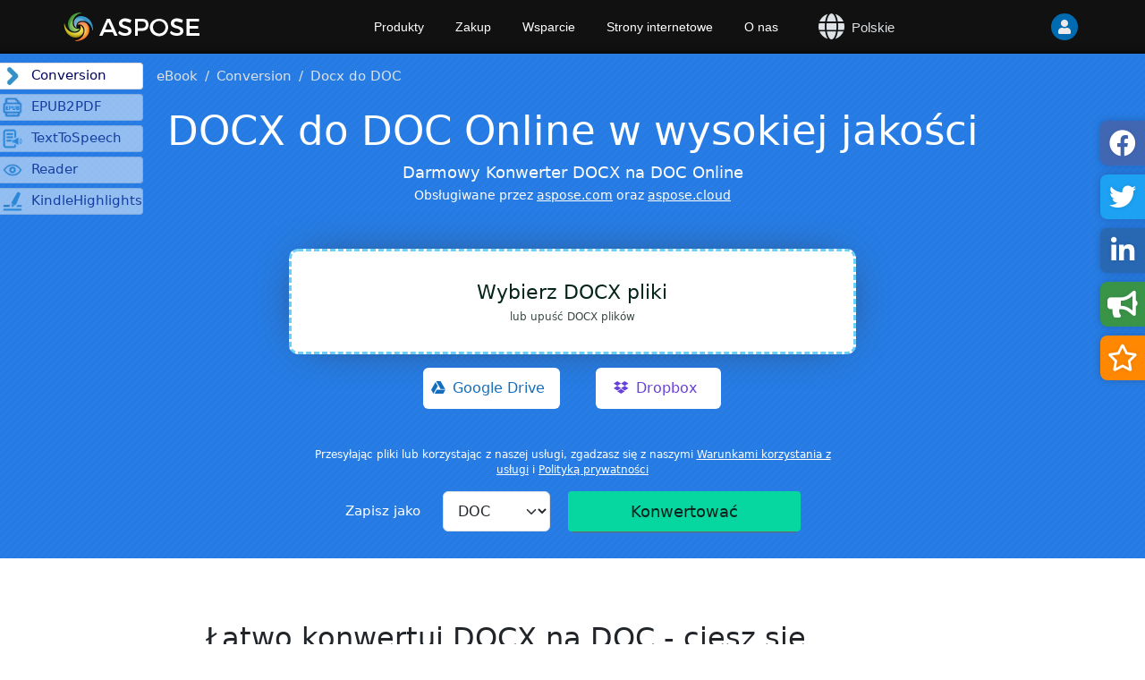

--- FILE ---
content_type: text/html; charset=utf-8
request_url: https://products.aspose.app/ebook/pl/conversion/docx-to-doc
body_size: 60255
content:
<!DOCTYPE html>
<html lang="pl" class="h-100" >
<head>
	<title>Konwertuj DOCX na DOC - Darmowy Konwerter Online</title>
	<meta name="viewport" content="width=device-width, initial-scale=1.0"/>
	<meta http-equiv="content-type" content="text/html; charset=utf-8"/>
	<meta name="description" content="Konwertuj DOCX na DOC Za darmo. Najlepszy Konwerter DOCX na DOC Online."/>


	<link href="/ebook/common/img/favicon.ico" rel="shortcut icon" type="image/vnd.microsoft.icon"/>

		<script src="https://ajax.googleapis.com/ajax/libs/jquery/3.6.0/jquery.min.js"></script>
	<script defer src="/ebook/common/js/bootstrap.min.js"></script>


		<link rel="preload" href="/ebook/common/css/ebook.min.css" as="style"/>
		<link rel="stylesheet" href="/ebook/common/css/ebook.min.css"/>


	<link rel="stylesheet" href="https://cdnjs.cloudflare.com/ajax/libs/font-awesome/5.15.4/css/all.min.css" media="print" onload="this.media='all'" crossorigin="anonymous"/>


		<script type="application/ld+json">{"@context":"https://schema.org","@graph":[{"estimatedCost":{"@type":"MonetaryAmount","currency":"USD","value":"0"},"totalTime":"PT1M","tool":{"@type":"HowToTool","name":"Chrome, Firefox, Safari"},"supply":[{"@type":"HowToSupply","name":"DOCX eBook"}],"step":[{"@type":"HowToStep","name":"Upuść swoje pliki w obszarze przesyłania","text":"Prześlij DOCX pliki, aby przekonwertować je online na DOC format.","image":{"@type":"ImageObject","url":"https://products.aspose.app/ebook/common/img/HowTo/Step1.png","height":"563","width":"882"},"url":"https://products.aspose.app/ebook/pl/conversion/docx-to-doc"},{"@type":"HowToStep","name":"W razie potrzeby ustaw parametry konwersji formatu książki elektronicznej.","text":"Określ niezbędne parametry konwersji.","image":{"@type":"ImageObject","url":"https://products.aspose.app/ebook/common/img/HowTo/Step2.png","height":"563","width":"882"},"url":"https://products.aspose.app/ebook/pl/conversion/docx-to-doc"},{"@type":"HowToStep","name":"Konwertuj swoje e-booki online","text":"Kliknij przycisk, aby dokonać konwersji DOCX na DOC.","image":{"@type":"ImageObject","url":"https://products.aspose.app/ebook/common/img/HowTo/Step3.png","height":"563","width":"882"},"url":"https://products.aspose.app/ebook/pl/conversion/docx-to-doc"},{"@type":"HowToStep","name":"Uzyskaj wynik konwersji formatów plików eBook","text":"Pobierz wygenerowane DOC pliki do przeglądania.","image":{"@type":"ImageObject","url":"https://products.aspose.app/ebook/common/img/HowTo/Step4.png","height":"563","width":"882"},"url":"https://products.aspose.app/ebook/pl/conversion/docx-to-doc"},{"@type":"HowToStep","name":"Wyślij link do pobrania pocztą e-mail","text":"Możesz później wysłać link do pobrania wyniku DOC na swój adres e-mail.","image":{"@type":"ImageObject","url":"https://products.aspose.app/ebook/common/img/HowTo/Step5.png","height":"563","width":"882"},"url":"https://products.aspose.app/ebook/pl/conversion/docx-to-doc"}],"@type":"CreativeWork","name":"Jak przekonwertować DOCX na DOC","description":"Darmowy Konwerter DOCX na DOC Online","image":{"@type":"ImageObject","url":"https://products.aspose.app/ebook/common/img/HowTo/Step3.png","height":"563","width":"882"},"url":"https://products.aspose.app/ebook/pl/conversion/docx-to-doc"}]}</script>
		<script type="application/ld+json">{"@context":"https://schema.org","@type":"BreadcrumbList","itemListElement":[{"@type":"ListItem","item":{"@type":"Thing","@id":"https://products.aspose.app/ebook/pl","name":"eBook"},"position":1},{"@type":"ListItem","item":{"@type":"Thing","@id":"https://products.aspose.app/ebook/pl/conversion","name":"Conversion"},"position":2},{"@type":"ListItem","item":{"@type":"Thing","@id":"https://products.aspose.app/ebook/pl/conversion/docx-to-doc","name":"Docx do DOC"},"position":3}]}</script>
		<meta property="og:type" content="website"/>
		<meta property="og:site_name" content="Aspose eBook Free Apps"/>
		<meta property="og:title" content="DOCX do DOC Online w wysokiej jako&#x15B;ci"/>
		<meta property="og:description" content="Konwertuj DOCX na DOC Za darmo. Najlepszy Konwerter DOCX na DOC Online."/>
		<meta property="og:image" content="https://products.aspose.app/ebook/common/img/free-apps.png"/>
		<meta property="og:image:width" content="250"/>
		<meta property="og:image:height" content="207"/>
		<meta property="og:url" content="https://products.aspose.app/ebook/pl/conversion/docx-to-doc"/>

			<link rel="alternate" hreflang="en" href="https://products.aspose.app/ebook/conversion/docx-to-doc"/>
			<link rel="alternate" hreflang="ar" href="https://products.aspose.app/ebook/ar/conversion/docx-to-doc"/>
			<link rel="alternate" hreflang="bg" href="https://products.aspose.app/ebook/bg/conversion/docx-to-doc"/>
			<link rel="alternate" hreflang="cs" href="https://products.aspose.app/ebook/cs/conversion/docx-to-doc"/>
			<link rel="alternate" hreflang="da" href="https://products.aspose.app/ebook/da/conversion/docx-to-doc"/>
			<link rel="alternate" hreflang="de" href="https://products.aspose.app/ebook/de/conversion/docx-to-doc"/>
			<link rel="alternate" hreflang="el" href="https://products.aspose.app/ebook/el/conversion/docx-to-doc"/>
			<link rel="alternate" hreflang="es" href="https://products.aspose.app/ebook/es/conversion/docx-to-doc"/>
			<link rel="alternate" hreflang="et" href="https://products.aspose.app/ebook/et/conversion/docx-to-doc"/>
			<link rel="alternate" hreflang="fa" href="https://products.aspose.app/ebook/fa/conversion/docx-to-doc"/>
			<link rel="alternate" hreflang="fi" href="https://products.aspose.app/ebook/fi/conversion/docx-to-doc"/>
			<link rel="alternate" hreflang="fr" href="https://products.aspose.app/ebook/fr/conversion/docx-to-doc"/>
			<link rel="alternate" hreflang="he" href="https://products.aspose.app/ebook/he/conversion/docx-to-doc"/>
			<link rel="alternate" hreflang="hi" href="https://products.aspose.app/ebook/hi/conversion/docx-to-doc"/>
			<link rel="alternate" hreflang="hr" href="https://products.aspose.app/ebook/hr/conversion/docx-to-doc"/>
			<link rel="alternate" hreflang="hu" href="https://products.aspose.app/ebook/hu/conversion/docx-to-doc"/>
			<link rel="alternate" hreflang="hy" href="https://products.aspose.app/ebook/hy/conversion/docx-to-doc"/>
			<link rel="alternate" hreflang="id" href="https://products.aspose.app/ebook/id/conversion/docx-to-doc"/>
			<link rel="alternate" hreflang="it" href="https://products.aspose.app/ebook/it/conversion/docx-to-doc"/>
			<link rel="alternate" hreflang="ja" href="https://products.aspose.app/ebook/ja/conversion/docx-to-doc"/>
			<link rel="alternate" hreflang="jv" href="https://products.aspose.app/ebook/jv/conversion/docx-to-doc"/>
			<link rel="alternate" hreflang="ka" href="https://products.aspose.app/ebook/ka/conversion/docx-to-doc"/>
			<link rel="alternate" hreflang="ko" href="https://products.aspose.app/ebook/ko/conversion/docx-to-doc"/>
			<link rel="alternate" hreflang="lt" href="https://products.aspose.app/ebook/lt/conversion/docx-to-doc"/>
			<link rel="alternate" hreflang="lv" href="https://products.aspose.app/ebook/lv/conversion/docx-to-doc"/>
			<link rel="alternate" hreflang="ms" href="https://products.aspose.app/ebook/ms/conversion/docx-to-doc"/>
			<link rel="alternate" hreflang="nl" href="https://products.aspose.app/ebook/nl/conversion/docx-to-doc"/>
			<link rel="alternate" hreflang="pl" href="https://products.aspose.app/ebook/pl/conversion/docx-to-doc"/>
			<link rel="alternate" hreflang="pt" href="https://products.aspose.app/ebook/pt/conversion/docx-to-doc"/>
			<link rel="alternate" hreflang="ro" href="https://products.aspose.app/ebook/ro/conversion/docx-to-doc"/>
			<link rel="alternate" hreflang="ru" href="https://products.aspose.app/ebook/ru/conversion/docx-to-doc"/>
			<link rel="alternate" hreflang="sk" href="https://products.aspose.app/ebook/sk/conversion/docx-to-doc"/>
			<link rel="alternate" hreflang="sl" href="https://products.aspose.app/ebook/sl/conversion/docx-to-doc"/>
			<link rel="alternate" hreflang="sv" href="https://products.aspose.app/ebook/sv/conversion/docx-to-doc"/>
			<link rel="alternate" hreflang="th" href="https://products.aspose.app/ebook/th/conversion/docx-to-doc"/>
			<link rel="alternate" hreflang="tr" href="https://products.aspose.app/ebook/tr/conversion/docx-to-doc"/>
			<link rel="alternate" hreflang="uk" href="https://products.aspose.app/ebook/uk/conversion/docx-to-doc"/>
			<link rel="alternate" hreflang="vi" href="https://products.aspose.app/ebook/vi/conversion/docx-to-doc"/>
			<link rel="alternate" hreflang="zh" href="https://products.aspose.app/ebook/zh/conversion/docx-to-doc"/>
			<link rel="alternate" hreflang="zh-hant" href="https://products.aspose.app/ebook/zh-hant/conversion/docx-to-doc"/>
	<link rel="alternate" hreflang="x-default" href="https://products.aspose.app/ebook/conversion/docx-to-doc"/>

	
    	<script async src="https://www.googletagmanager.com/gtag/js?id=G-1LEXT1ZD9X"></script>
    	<script>
          window.dataLayer = window.dataLayer || [];
          function gtag(){dataLayer.push(arguments);}
          gtag('js', new Date());    
          gtag('config', 'G-1LEXT1ZD9X');
        </script>
    
</head>
<body class="d-flex flex-column h-100">


<!--noindex-->
<div id="DynabicMenuInnerDiv" data-nosnippet>
	<div class="topheader">
		<div class="topsection topsection-panel">
			<button type="button" class="togglebtn" id="mobile-button">
				<span class="sr-only">Toggle navigation</span> <span class="icon-bar"></span> <span class="icon-bar"></span> <span class="icon-bar"></span>
			</button>
			<div class="venturelogo">
				<a rel="nofollow noopener" href="https://www.aspose.app" aria-label="Aspose">&nbsp;</a>
			</div>
			<div id="headerRight">
                <div id="locale" data-bs-toggle="modal" data-bs-target="#langModal">
                    <i class="fas fa-globe">&nbsp;</i>
                    Polskie
                </div>
				<div class="userlogstatus">
					<div id="DynabicMenuUserControls">
						<div id="userNLogin" class=>
							<div class="userloginbox desklink">
								<ul class="loginanchor" id="loginanchor">
									<li>
										<a rel="nofollow noopener" href="#" class="userlogin" aria-label="User">
											<i class="fa fa-user"></i>
										</a>
										<ul>
											<li>
												<a rel="nofollow noopener" href=https://api.products.aspose.app/ebook/conversion/api/login?redirectUri=https://products.aspose.app/ebook/pl/conversion/docx-to-doc class="topurlink moblink">
													<div id="lblMenuSignInExistingUser">Zaloguj sie</div>
												</a>
											</li>
										</ul>
									</li>
								</ul>
							</div>
						</div>
						<div id="userLogin" class=d-none>
						<div class="userloginbox usersignout desklink">
								<ul class="loginanchor loggeduser">
									<li>
										<a rel="nofollow noopener" href="#" class="userlogin useractive">
											<i class="fa fa-user"></i>
										</a>
										<ul>
											<li>
												<a rel="nofollow noopener" href=https://api.products.aspose.app/ebook/conversion/api/profileredirect target="_blank" id="UserNameLink" class="topurlink topusernamelink moblink"></a>
											</li>
											<li>
												<a rel="nofollow noopener" href=https://api.products.aspose.app/ebook/conversion/api/logout?redirectUri=https://products.aspose.app/ebook/pl/conversion/docx-to-doc class="topurlink toplogout moblink">
													<div id="lblMenuSignOut">
														<i class="fa fa-sign-out-alt"></i> Wyloguj si&#x119;
													</div>
												</a>
											</li>
										</ul>
									</li>
								</ul>
							</div>
						</div>
					</div>
				</div>
			</div>
			<div class="menuitems">
				<ul class="topheadermenus twocolmenu">
					<li>
						<a rel="nofollow noopener" href="https://products.aspose.app" class="mobileanchor" aria-label="Aspose">Produkty</a>
						<ul>
							<div class="productmenubox">
									<a target="_self" href="https://products.aspose.app/total">
										<em>Total</em>
									</a>
									<a target="_self" href="https://products.aspose.app/words/pl">
										<em>Words</em>
									</a>
									<a target="_self" href="https://products.aspose.app/pdf">
										<em>PDF</em>
									</a>
									<a target="_self" href="https://products.aspose.app/cells">
										<em>Cells</em>
									</a>
									<a target="_self" href="https://products.aspose.app/email">
										<em>Email</em>
									</a>
									<a target="_self" href="https://products.aspose.app/slides">
										<em>Slides</em>
									</a>
									<a target="_self" href="https://products.aspose.app/imaging">
										<em>Imaging</em>
									</a>
									<a target="_self" href="https://products.aspose.app/barcode">
										<em>BarCode</em>
									</a>
									<a target="_self" href="https://products.aspose.app/diagram">
										<em>Diagram</em>
									</a>
									<a target="_self" href="https://products.aspose.app/tasks">
										<em>Tasks</em>
									</a>
									<a target="_self" href="https://products.aspose.app/ocr">
										<em>OCR</em>
									</a>
									<a target="_self" href="https://products.aspose.app/note">
										<em>Note</em>
									</a>
									<a target="_self" href="https://products.aspose.app/cad">
										<em>CAD</em>
									</a>
									<a target="_self" href="https://products.aspose.app/3d">
										<em>3D</em>
									</a>
									<a target="_self" href="https://products.aspose.app/html">
										<em>HTML</em>
									</a>
									<a target="_self" href="https://products.aspose.app/gis">
										<em>GIS</em>
									</a>
									<a target="_self" href="https://products.aspose.app/zip">
										<em>ZIP</em>
									</a>
									<a target="_self" href="https://products.aspose.app/page">
										<em>Page</em>
									</a>
									<a target="_self" href="https://products.aspose.app/psd">
										<em>PSD</em>
									</a>
									<a target="_self" href="https://products.aspose.app/omr">
										<em>OMR</em>
									</a>
									<a target="_self" href="https://products.aspose.app/svg">
										<em>SVG</em>
									</a>
									<a target="_self" href="https://products.aspose.app/finance">
										<em>Finance</em>
									</a>
									<a target="_self" href="https://products.aspose.app/font">
										<em>Font</em>
									</a>
									<a target="_self" href="https://products.aspose.app/tex">
										<em>TeX</em>
									</a>
									<a target="_self" href="https://products.aspose.app/pub">
										<em>PUB</em>
									</a>
									<a target="_self" href="https://products.aspose.app/drawing">
										<em>Drawing</em>
									</a>
									<a target="_self" href="https://products.aspose.app/audio">
										<em>Audio</em>
									</a>
									<a target="_self" href="https://products.aspose.app/video">
										<em>Video</em>
									</a>
									<a target="_self" href="https://products.aspose.app/ebook/pl">
										<em>eBook</em>
									</a>
							</div>
						</ul>
					</li>
					<li><a rel="nofollow noopener" href="#" class="mobileanchor">Zakup</a>
						<ul>
							<li>
								<a rel="nofollow noopener" href="https://dashboard.aspose.app/billing/subscription/upgrade">Kup Teraz</a>
							</li>
							<li>
								<a rel="nofollow noopener" href="https://purchase.aspose.app/pricing">Informacje o cenach</a>
							</li>
							<li>
								<a rel="nofollow noopener" href="https://purchase.aspose.app/policies">Zasady</a>
							</li>
							<li>
								<a rel="nofollow noopener" href="https://consulting.aspose.com/">P&#x142;atne doradztwo</a>
							</li>
						</ul>
					</li>
					<li><a rel="nofollow noopener" href="#" class="mobileanchor">Wsparcie</a>
					<ul>
						<li>
							<a href="https://source.aspose.app">Kod &#x17A;r&#xF3;d&#x142;owy</a>
						</li>
						<li>
							<a rel="nofollow noopener" href="https://forum.aspose.app">Wsparcie</a>
						</li>
						<li>
							<a rel="nofollow noopener" href="https://aspose-free-consulting.github.io/">Ordynacyjny</a>
						</li>
						<li>
							<a rel="nofollow noopener" href="https://blog.aspose.app">Blog</a>
						</li>
						<li>
							<a rel="nofollow noopener" href="https://releases.aspose.app/">Nowe wydania</a>
						</li>
						<li>
							<a rel="nofollow noopener" href="https://status.aspose.app">Status</a>
						</li>
					</ul>
					</li>
					<li>
						<a rel="nofollow noopener" href="https://websites.aspose.app" class="mobileanchor">Strony internetowe</a>
						<ul class="websitesmenubox">
							<li>
								<a rel="nofollow noopener" href="https://websites.aspose.app/aspose/com">aspose.com</a>
							</li>
							<li>
								<a rel="nofollow noopener" href="https://websites.aspose.app/aspose/cloud">aspose.cloud</a>
							</li>
							<li>
								<a rel="nofollow noopener" href="https://websites.aspose.app/aspose/app">aspose.app</a>
							</li>
							<li>
								<a rel="nofollow noopener" href="https://websites.aspose.app/aspose/org">aspose.org</a>
							</li>
							<li>
								<a rel="nofollow noopener" href="https://websites.aspose.app/aspose/dev">aspose.dev</a>
							</li>
							<li>
								<a rel="nofollow noopener" href="https://websites.aspose.app/aspose/ai">aspose.ai</a>
							</li>
							<li>
								<a rel="nofollow noopener" href="https://websites.aspose.app/groupdocs/com">groupdocs.com</a>
							</li>
							<li>
								<a rel="nofollow noopener" href="https://websites.aspose.app/groupdocs/cloud">groupdocs.cloud</a>
							</li>
							<li>
								<a rel="nofollow noopener" href="https://websites.aspose.app/groupdocs/app">groupdocs.app</a>
							</li>
							<li>
								<a rel="nofollow noopener" href="https://websites.aspose.app/conholdate/com">conholdate.com</a>
							</li>
							<li>
								<a rel="nofollow noopener" href="https://websites.aspose.app/conholdate/app">conholdate.app</a>
							</li>
							<li>
								<a rel="nofollow noopener" href="https://websites.aspose.app/conholdate/cloud">conholdate.cloud</a>
							</li>
						</ul>
					</li>
					<li>
						<a rel="nofollow noopener" href="https://about.aspose.app/" class="mobileanchor">O nas</a>
						<ul>
							<li>
								<a rel="nofollow noopener" href="https://about.aspose.app/">O nas</a>
							</li>
							<li>
								<a rel="nofollow noopener" href="https://about.aspose.app/contact">&#x141;&#x105;czno&#x15B;&#x107;</a>
							</li>
							<li>
								<a rel="nofollow noopener" href="https://about.aspose.app/legal">Legalne dokumenty</a>
							</li>
							<li>
								<a rel="nofollow noopener" href="https://about.aspose.app/affiliates/">Wsp&#xF3;&#x142;pracownicy</a>
							</li>
							<li>
								<a rel="nofollow noopener" href="https://about.aspose.app/events/">Wydarzenia</a>
							</li>
							<li>
								<a rel="nofollow noopener" href="https://about.aspose.app/acquisition">Nabytek</a>
							</li>
						</ul>
					</li>
				</ul>
			</div>
		</div>
	</div>
</div>
<!--/noindex-->




    <!--noindex-->

	<nav id="breadcrumb" aria-label="breadcrumb" data-nosnippet>
		<ol class="breadcrumb">
				<li class="breadcrumb-item">
					<a href="https://products.aspose.app/ebook/pl">eBook</a>
				</li>
				<li class="breadcrumb-item">
					<a href="https://products.aspose.app/ebook/pl/conversion">Conversion</a>
				</li>
			<li class="breadcrumb-item active" aria-current="page">Docx do DOC</li>
		</ol>
	</nav>
	<!--/noindex-->

<div class="container-fluid">
	<div id="main" class="row">
		<div id="workplace">
			<h1 id="ProductTitle">DOCX do DOC Online w wysokiej jako&#x15B;ci</h1>
			<h2 id="ProductTitleSub">Darmowy Konwerter DOCX na DOC Online</h2>

			<!--noindex-->
			<div data-nosnippet>
				<p id="poweredByTitle" class="promo">
					Obs&#x142;ugiwane przez
					<a data-label="PoweredBy com" target="_blank" rel="noopener nofollow" href="https://www.aspose.com">aspose.com</a>
					oraz
					<a data-label="PoweredBy cloud" target="_blank" rel="noopener nofollow" href="https://www.aspose.cloud">aspose.cloud</a>
				</p>
				<div id="WorkPlaceHolder">
						<div id="UploadFile">
								<div class="filedrop " id="filedrop-1">
									<label for="UploadFileInput-1">Wybierz DOCX pliki</label>
									<label class="filedrop-hint mt-1">lub upu&#x15B;&#x107; DOCX plik&#xF3;w</label>
									<input type="file" class="uploadfileinput"
									       id="UploadFileInput-1"
									       name="UploadFileInput-1"
									       title=""
									       accept=".docx"
									       multiple="true">
								</div>
									<div class="cloud-panel">
									<a href="#" id="googledrive-btn" class="btn mb-2 google-drive-btn"
									   data-google-app-id="aspose-apps" data-google-developer-key="AIzaSyDqZA6e-WRzPNhMU9hy5a4n9zB4Cr_6Vps" data-google-client-id="821604489629-rjpbpgb0u0ap9tkvdi45u2lb2c5n2uu4.apps.googleusercontent.com"
									   data-filtered-by-extension="Filtrowane wed&#x142;ug rozszerzenia"
									   data-full-content="Pe&#x142;na tre&#x15B;&#x107;"
									   data-directories="Katalogi"
									   data-extensions=".docx">
										<i class="fab fa-google-drive"></i><span class="btn-text-before-icon">Google Drive</span>
									</a>
									<a href="#" id="dropbox-btn" class="btn mb-2 dropbox-btn" data-dropbox-app-id="gljfwlj92t807r2">
										<i class="fab fa-dropbox"></i><span class="btn-text-before-icon">Dropbox</span>
									</a>
									</div>

							<div id="terms">Przesyłając pliki lub korzystając z naszej usługi, zgadzasz się z naszymi <a href="https://about.aspose.app/legal/tos" rel="noopener nofollow">Warunkami korzystania z usługi</a> i <a href="https://about.aspose.app/legal/privacy-policy" rel="noopener nofollow">Polityką prywatności</a></div>
									<div class="uploadrow ">

	<div class="saveas">
		<span>Zapisz jako</span>

		<div class="btn-group">
			<select id="saveAs" name="saveAs" class="form-select" onchange="">
					<option value="DOC" selected="selected">DOC</option>
						<option value="AZW3">AZW3 (Kindle)</option>
						<option value="MOBI">MOBI (Kindle Kindle format)</option>
						<option value="PDF">PDF</option>
						<option value="EPUB">EPUB</option>
						<option value="ODT">ODT</option>
			</select>
		</div>
	</div>

										<a class="btn funcButton " id="uploadButton" type="button">
											Konwertowa&#x107;
										</a>
									</div>
						</div>
				</div>


<div id="DownloadPlaceHolder" class="d-none" data-nosnippet>
    <div class="filesuccess">
        <label id="SuccessMessage">Twoje pliki zosta&#x142;y pomy&#x15B;lnie przekonwertowane</label>
        <a href="#" id="DownloadButton" class="btn btn-success btn-lg mb-2" onclick="onDownloadButtonClick()">POBIERANIE&nbsp;<i class="fas fa-download"></i></a>

        <div class="upload-cloud-panel">
            <a href="#" id="UploadToGoogleButton" class="btn mb-2 upload-googledrive-button"
               data-google-app-id="aspose-apps" data-google-developer-key="AIzaSyDqZA6e-WRzPNhMU9hy5a4n9zB4Cr_6Vps" data-google-client-id="821604489629-rjpbpgb0u0ap9tkvdi45u2lb2c5n2uu4.apps.googleusercontent.com"
               data-filtered-by-extension="Filtrowane wed&#x142;ug rozszerzenia"
               data-full-content="Pe&#x142;na tre&#x15B;&#x107;"
               data-directories="Katalogi"
               data-extensions="System.String[]"
               data-success-message="Pliki zosta&#x142;y pomy&#x15B;lnie przes&#x142;ane do {0}"
               data-error-message="Wyst&#x105;pi&#x142; b&#x142;&#x105;d podczas przesy&#x142;ania plik&#xF3;w do {0}: {1}">
                <i class="fab fa-google-drive"></i>
                <span class="btn-text-before-icon">Prze&#x15B;lij do Google</span><i style="display: none" class="fas fa-spinner fa-spin"></i>
            </a>
            <a href="#" id="UploadToDropboxButton" class="btn mb-2 upload-dropbox-button"
               data-dropbox-app-id="gljfwlj92t807r2"
               data-success-message="Pliki zosta&#x142;y pomy&#x15B;lnie przes&#x142;ane do {0}"
               data-error-message="Wyst&#x105;pi&#x142; b&#x142;&#x105;d podczas przesy&#x142;ania plik&#xF3;w do {0}: {1}">
                <i class="fab fa-dropbox"></i>
                <span class="btn-text-before-icon">Prze&#x15B;lij do Dropbox</span><i style="display: none" class="fas fa-spinner fa-spin"></i>
            </a>
        </div>

        <a id="otherFiles" href="https://products.aspose.app/ebook/pl/conversion/docx-to-doc" class="btn btn-link">
            <i class="fas fa-truck"></i> Konwertuj inne e-booki
        </a>
        <a id="sendEmailButton" class="btn btn-link" data-bs-toggle="modal" data-bs-target="#sendEmailModal">
            <i class="far fa-envelope"></i> Wy&#x15B;lij na e-mail
        </a>
        <br />

            <a id="feedbackButton" href="#" class="btn btn-link mb-2" onclick="npsShow('feedback')">
                <i class="fas fa-bullhorn"></i> Prze&#x15B;lij nam swoj&#x105; opini&#x119;
            </a>
        <br />
        <div class="fb-like" data-href="https://products.aspose.app/ebook/conversion" data-width="" data-layout="button"
             data-action="like" data-size="small" data-share="true"
             data-colorscheme="dark" data-lazy="true">
        </div>

    </div>

</div>

				<p id="alertMessage" class="alert alert-danger d-none" role="alert"></p>
				<p id="alertE2F" class="alert d-none" role="alert">
					Czy chcesz zg&#x142;osi&#x107; ten b&#x142;&#x105;d na forum Aspose, aby&#x15B;my mogli zbada&#x107; i rozwi&#x105;za&#x107; problem? Otrzymasz powiadomienie e-mailem, gdy b&#x142;&#x105;d zostanie naprawiony. <a href="#" onclick="showE2FDialog()">Formularz raportu</a>
				</p>
				<p id="alertSuccess" class="alert alert-success d-none" role="alert"></p>
				<div id="restrictionAlert" class="d-none">
	<div class="restrictionAlertClose" onclick="window.hideRestrictionAlert()"></div>
		<a href="https://api.products.aspose.app/ebook/conversion/api/login?redirectUri=https://products.aspose.app/ebook/pl/conversion/docx-to-doc" class="">Zaloguj sie / Zapisa&#x107; si&#x119;</a>
	<p id="restrictionAlertMessage" class="message"></p>
</div>


				<div id="loaderPlaceHolder">
					<div id="loader" class="d-none mb-3" role="status" aria-hidden="true">
						<div class="progress">
							<div class="progress-bar progress-bar-striped progress-bar-animated bg-success" role="progressbar" style="width: 5%">5%</div>
						</div>
					</div>
				</div>
			</div>

			<div id="spinnerPlaceHolder" data-nosnippet>
				<div class="lds-spinner d-none">
					<div></div>
					<div></div>
					<div></div>
					<div></div>
					<div></div>
					<div></div>
					<div></div>
					<div></div>
					<div></div>
					<div></div>
					<div></div>
					<div></div>
				</div>
			</div>

			<div id="spinner" class="d-none mt-3 mb-3">
				<div class="spinner-border text-info" role="status"></div>
				<span id="spinner-text"></span>
			</div>

		</div>
		<!--/noindex-->
	</div>
</div>





	<div id="content" class="center">
		<h2>Łatwo konwertuj DOCX na DOC - ciesz się czytaniem w dowolnym miejscu</h2>

<p>Szukasz darmowego i łatwego sposobu na konwersję DOCX do DOC formatu? Dzięki naszemu narzędziu online możesz łatwo konwertować swoje e-booki z DOCX na DOC za pomocą zaledwie kilku kliknięć, bez potrzeby instalowania jakiegokolwiek oprogramowania. Nasz konwerter dokładnie przeanalizuje i odtworzy zawartość Twoich DOCX plików w DOC formacie, zapewniając bezproblemowy i niezawodny proces konwersji.</p>

<p>Jednym z najczęstszych przypadków użycia konwersji DOCX pliku jest czytanie ulubionych książek na urządzeniu obsługującym tylko określone formaty e-booków. Korzystając z bezpłatnego internetowego konwertera e-booków, możesz łatwo przekształcić DOCX w DOC i cieszyć się czytaniem ulubionych książek w dowolnym miejscu i czasie.</p>

<h2>Internetowy konwerter DOCX na DOC - konwertuj swoje e-książki za darmo</h2>

<p>Nasza usługa online jest szybka, łatwa w użyciu i całkowicie bezpłatna. Po prostu prześlij swoje DOCX pliki i kliknij przycisk. Nie musisz martwić się o żadne szczegóły techniczne ani skomplikowane ustawienia – wszystkim zajmiemy się za Ciebie. Wypróbuj nasz darmowy internetowy konwerter DOCX na DOC już dziś i zacznij cieszyć się ulubionymi książkami na dowolnym urządzeniu!</p>

	</div>



<div class="container-fluid">
	<div class="row">
		<div class="howtolist" id="howto">
			<div class="howtosection">
				<div>
					<h2>Jak przekonwertowa&#x107; DOCX na DOC</h2>
					<ol>
							<li>Prześlij DOCX pliki, aby przekonwertować je online na DOC format.</li>
							<li>Określ niezbędne parametry konwersji.</li>
							<li>Kliknij przycisk, aby dokonać konwersji DOCX na DOC.</li>
							<li>Pobierz wygenerowane DOC pliki do przeglądania.</li>
							<li>Możesz później wysłać link do pobrania wyniku DOC na swój adres e-mail.</li>
					</ol>
				</div>
			</div>
				<div class="howtosectiongfx d-none d-sm-block">
					<img src="/ebook/common/img/free-apps.png" alt="DOCX do DOC">
				</div>
		</div>
	</div>
</div>


<div id="faq" class="container center">
	<div class="row">

		<h2>FAQ</h2>

		<div class="faqitem">
			<h3 style="text-align: center;min-height: auto">Jak za darmo przekonwertowa&#x107; DOCX na DOC?</h3>
			<hr/>
			<p>Po prostu skorzystaj z naszego internetowego <a href="https://products.aspose.app/ebook/pl/conversion/docx-to-doc" target="_blank" rel="noopener">Konwertera DOCX na DOC</a>. Jest szybki, dokładny, łatwy w użyciu i całkowicie darmowy.</p>
		</div>
	</div>
	<div class="row">
			<div class="col-sm-12 col-md-6 faqitem">
				<h3>Ile DOCX plik&#xF3;w mog&#x119; jednocze&#x15B;nie przekonwertowa&#x107; do DOC formatu?</h3>
				<hr/>
				<p>Możesz konwertować do 10 DOCX plików jednocześnie.</p>
			</div>
			<div class="col-sm-12 col-md-6 faqitem">
				<h3>Jaki jest maksymalny dozwolony rozmiar DOCX pliku do konwersji?</h3>
				<hr/>
				<p>Rozmiar każdego DOCX pliku nie może przekraczać 10 MB.</p>
			</div>
			<div class="col-sm-12 col-md-6 faqitem">
				<h3>Jak mog&#x119; uzyska&#x107; wyj&#x15B;ciowy DOC?</h3>
				<hr/>
				<p>Po zakończeniu konwersji DOCX na DOC otrzymasz link do pobrania. Możesz od razu pobrać wynik w DOC formacie lub wysłać link na pocztę.</p>
			</div>
			<div class="col-sm-12 col-md-6 faqitem">
				<h3>Jak d&#x142;ugo moje DOCX pliki, DOC b&#x119;d&#x105; przechowywane na waszych serwerach?</h3>
				<hr/>
				<p>Wszystkie pliki użytkownika są przechowywane na naszych serwerach przez 24 godziny. Po tym czasie są automatycznie usuwane.</p>
			</div>
			<div class="col-sm-12 col-md-6 faqitem">
				<h3>Czy mo&#x17C;ecie zagwarantowa&#x107; bezpiecze&#x144;stwo moich plik&#xF3;w?</h3>
				<hr/>
				<p>Największą wagę przywiązujemy do kwestii bezpieczeństwa. Możesz mieć pewność, że Twoje pliki są przechowywane na bezpiecznych serwerach pamięci masowej i chronione przed nieautoryzowanym dostępem.</p>
			</div>
			<div class="col-sm-12 col-md-6 faqitem">
				<h3>Dlaczego konwersja DOCX na DOC nie jest natychmiastowa?</h3>
				<hr/>
				<p>Konwersja dużych DOCX plików może zająć trochę czasu, ponieważ wymaga parsowania danych i precyzyjnego przekodowania treści w DOC formacie.</p>
			</div>
	</div>
</div>


	<!--noindex-->
	<div data-nosnippet>
		
	<div id="otherfeatures" class="container mb-4" data-nosnippet>
		<h3>Inne obs&#x142;ugiwane konwersje</h3>
			<p class="mb-4">Mo&#x17C;esz tak&#x17C;e konwertowa&#x107; DOCX na wiele innych format&#xF3;w. Zobacz pe&#x142;n&#x105; list&#x119; poni&#x17C;ej.</p>
		<div class="row">
				<div class="col-md-4 col-xs-6">
					<a href="https://products.aspose.app/ebook/pl/conversion/docx-to-epub">Docx do Epub</a>
				</div>
		</div>
	</div>

	</div>
	<!--/noindex-->

<!--noindex-->
<div class="nps-container" style="display:none" data-nosnippet>
	<div class="nps-close">
		<a href="#" onclick="closeNps()" title="Zamknij ankiet&#x119;"><i class="fas fa-times"></i></a>
	</div>
	<div class="nps-step" id="nps-step-1">
		<div class="nps-step__row">&nbsp;</div>
		<div class="nps-step__row" id="select-nps-score"></div>
		<div class="nps-step__row">
			<div class="nps-score nps-score-0" onclick="setNpsScore(0)">0</div>
			<div class="nps-score nps-score-1" onclick="setNpsScore(1)">1</div>
			<div class="nps-score nps-score-2" onclick="setNpsScore(2)">2</div>
			<div class="nps-score nps-score-3" onclick="setNpsScore(3)">3</div>
			<div class="nps-score nps-score-4" onclick="setNpsScore(4)">4</div>
			<div class="nps-score nps-score-5" onclick="setNpsScore(5)">5</div>
			<div class="nps-score nps-score-6" onclick="setNpsScore(6)">6</div>
			<div class="nps-score nps-score-7" onclick="setNpsScore(7)">7</div>
			<div class="nps-score nps-score-8" onclick="setNpsScore(8)">8</div>
			<div class="nps-score nps-score-9" onclick="setNpsScore(9)">9</div>
			<div class="nps-score nps-score-10" onclick="setNpsScore(10)">10</div>
		</div>
		<div class="nps-step__row">
			<a href="#" onclick="setNpsScore(0)">Wcale nieprawdopodobne</a>
			<a href="#" onclick="setNpsScore(10)">Bardzo prawdopodobne</a>
		</div>
		<div class="nps-step__row">
			&nbsp;
		</div>
	</div>
	<div class="nps-step" id="nps-step-2">
		<div class="nps-step__row">Krok 2 z 3</div>
		<div class="nps-step__row" id="current-nps-score"></div>
		<div class="nps-step__row">
			<textarea id="nps-message" class="form-control form-control-sm" rows="3"></textarea>
		</div>
		<div class="nps-step__row">
			<button type="button" class="btn btn-outline-secondary btn-sm" onclick="NpsCase(2, true)">Pomin&#x105;&#x107;</button>
			<button type="button" class="btn btn-primary btn-sm" onclick="NpsCase(2)">Nast&#x119;pny</button>
		</div>
	</div>
	<div class="nps-step" id="nps-step-3">
		<div class="nps-step__row">Krok 3 z 3</div>
		<div class="nps-step__row">Pozosta&#x144;my w kontakcie w sprawie Twojej opinii?</div>
		<div class="nps-step__row">Je&#x15B;li wpiszesz sw&#xF3;j adres e-mail, Twoje pytanie zostanie automatycznie opublikowane na forum Aspose Free Support i sprawdzone przez naszych specjalist&#xF3;w. W najbli&#x17C;szej przysz&#x142;o&#x15B;ci otrzymasz szczeg&#xF3;&#x142;ow&#x105; odpowied&#x17A; od Zespo&#x142;u Wsparcia.</div>
		<div class="nps-step__row">
			<label for="nps-email" class="form-label">Tw&#xF3;j email</label>
			<input id="nps-email" type="email" class="form-control" placeholder="name@example.com" />
		</div>
		<div class="nps-step__row form-check">
			<input class="form-check-input" type="checkbox" value="" id="nps-attach-files" />
			<label class="form-check-label" for="nps-attach-files">
				Do&#x142;&#x105;cz moje pliki do analizy problemu
			</label>
		</div>
		<div class="nps-step__row">
			<button type="button" class="btn btn-primary btn-sm" onclick="NpsCase(3)">Wys&#x142;a&#x107;</button>
		</div>
	</div>
	<div class="nps-step" id="nps-step-4">
		<div class="nps-step__row">&nbsp;</div>
		<div class="nps-step__row">
			<label style="margin-right: 3px">Niepoprawny email:</label>
			<label id="invalid-email" style="font-weight: bold"></label>
		</div>
		<div class="nps-step__row">Czy mimo to chcesz kontynuowa&#x107;?</div>
		<div class="nps-step__row">
			<button type="button" class="btn btn-outline-secondary btn-sm" onclick="showNpsStep(3)">Plecy</button>
			<button type="button" class="btn btn-primary btn-sm" onclick="NpsCase(4)">Tak</button>
		</div>
	</div>
	<div class="nps-step" id="nps-step-5">
		<div class="nps-step__row">
			Dziękujemy bardzo za Twoją opinię!<br/> Naprawdę to doceniamy!
		</div>
		<div class="nps-step__row">
			Z Twoj&#x105; pomoc&#x105; nasze produkty staj&#x105; si&#x119; coraz lepsze!
		</div>
	</div>
	<div class="nps-step" id="nps-step-6">
		<div class="nps-step__row" data-nps="3">
			B&#x119;dziemy bardzo wdzi&#x119;czni za Tw&#xF3;j wysi&#x142;ek, aby udost&#x119;pni&#x107; nast&#x119;puj&#x105;ce linki Twoim znajomym i r&#xF3;wie&#x15B;nikom:
		</div>
		<div class="nps-step__row">
			<i class="fab fa-facebook" title="Udost&#x119;pnij na Facebooku" onclick="shareApp('facebook', true)"></i>
			<i class="fab fa-twitter" title="Podziel si&#x119; na Twitterze" onclick="shareApp('twitter', true)"></i>
			<i class="fab fa-linkedin-in" title="Udost&#x119;pnij na LinkedIn" onclick="shareApp('linkedin', true)"></i>
		</div>
	</div>
	<div class="nps-preloader" style="display:none">
		<i class="fas fa-cog fa-spin"></i>
	</div>
</div>
<div class="nps-button" style="display:none">
	<button type="button" class="btn btn-outline-secondary btn-sm" onclick="npsShow(null)">Badanie</button>
</div>
<template id="nps-will-recommend">W skali od 0 do 10, jak prawdopodobne jest, &#x17C;e polecisz Aspose.eBook %appName% swoim znajomym lub wsp&#xF3;&#x142;pracownikom?</template>
<template id="nps-score-reason">Podaj g&#x142;&#xF3;wny pow&#xF3;d, dla kt&#xF3;rego przyzna&#x142;e&#x15B; %appScore% dla Aspose.eBook %appName%?</template>
<!--/noindex-->

	<!--noindex-->

<div id="panelLeft">
		<a href="/ebook/pl/conversion"
		   title="Konwertuj eBooki mi&#x119;dzy popularnymi formatami"
		   onclick="otherAppClick('Conversion', true)"
		   class="pbtn app-conversion pbtn_current "
		   data-collapse="0">
			Conversion
		</a>
		<a href="/ebook/pl/conversion/epub-to-pdf"
		   title="Konwertuj EPUB na PDF"
		   onclick="otherAppClick('EPUB2PDF', true)"
		   class="pbtn app-epub2pdf  "
		   data-collapse="0">
			EPUB2PDF
		</a>
		<a href="/ebook/pl/texttospeech"
		   title="Konwertuj e-booki na audiobooki za pomoc&#x105; silnika TTS za darmo"
		   onclick="otherAppClick('TextToSpeech', true)"
		   class="pbtn app-texttospeech  "
		   data-collapse="0">
			TextToSpeech
		</a>
		<a href="/ebook/pl/reader"
		   title="Czytaj ksi&#x105;&#x17C;ki elektroniczne online"
		   onclick="otherAppClick('Reader', true)"
		   class="pbtn app-reader  "
		   data-collapse="0">
			Reader
		</a>
		<a href="/ebook/pl/kindlehighlights"
		   title="Przegl&#x105;darka Kindle Highlights. Przegl&#x105;daj, sortuj, wyszukuj notatki Kindle, highlights i zak&#x142;adki za darmo."
		   onclick="otherAppClick('KindleHighlights', true)"
		   class="pbtn app-kindlehighlights  "
		   data-collapse="0">
			KindleHighlights
		</a>
</div><div id="social-panel" data-nosnippet>
	<div class="share-button share-button__facebook" onClick="shareApp('facebook')">Udost&#x119;pnij na Facebooku</div>
	<div class="share-button share-button__twitter" onClick="shareApp('twitter')">Podziel si&#x119; na Twitterze</div>
	<div class="share-button share-button__linkedin" onClick="shareApp('linkedin')">Udost&#x119;pnij na LinkedIn</div>
	<div class="share-button share-button__feedback" onClick="shareApp('feedback')" data-bs-toggle="modal" data-bs-target="#feedbackModal">Zostaw opini&#x119;</div>
	<div class="share-button share-button__bookmark" onClick="shareApp('bookmark')" data-bs-toggle="modal" data-bs-target="#bookmarkModal">Dodaj t&#x119; aplikacj&#x119; do zak&#x142;adek</div>
</div>	<!--/noindex-->
<!--noindex-->


<div class="modal fade" id="otherAppsModal" tabindex="-1" aria-labelledby="otherAppsLabel" data-bs-keyboard="true" data-nosnippet>
	<div class="modal-dialog modal-lg modal-dialog-centered modal-fullscreen-lg-down">
		<div class="modal-content">
			<div class="modal-header">
				<label class="modal-title" id="otherAppsLabel">Pracuj ze swoimi plikami w innych &#x15B;wietnych aplikacjach</label>
				<button type="button" class="btn-close" data-bs-dismiss="modal" aria-label="Close"></button>
			</div>
			<div class="modal-body">
				
<div id="OtherApps" class="container-fluid otherapps" data-nosnippet>
	<div class="row mt-2">
				<div class="col-md-2 app-icon">
					<a href="/ebook/pl/texttospeech" title="Konwertuj e-booki na audiobooki za pomoc&#x105; silnika TTS za darmo" onclick="otherAppClick('TextToSpeech')">
						<div class="app-texttospeech"></div>
						<span>TextToSpeech</span>
					</a>
				</div>
				<div class="col-md-2 app-icon">
					<a href="/ebook/pl/reader" title="Czytaj ksi&#x105;&#x17C;ki elektroniczne online" onclick="otherAppClick('Reader')">
						<div class="app-reader"></div>
						<span>Reader</span>
					</a>
				</div>
				<div class="col-md-2 app-icon">
					<a href="/ebook/pl/kindlehighlights" title="Przegl&#x105;darka Kindle Highlights. Przegl&#x105;daj, sortuj, wyszukuj notatki Kindle, highlights i zak&#x142;adki za darmo." onclick="otherAppClick('KindleHighlights')">
						<div class="app-kindlehighlights"></div>
						<span>KindleHighlights</span>
					</a>
				</div>
	</div>
</div>
			</div>
		</div>
	</div>
</div>
<div class="modal fade" id="e2fModal" data-bs-keyboard="false" aria-labelledby="e2ftitle" aria-hidden="true" data-nosnippet>
	<div class="modal-dialog modal-dialog-centered">
		<form>
			<div class="modal-content">
				<div class="modal-header">
					<h5 class="modal-title" id="e2ftitle">Formularz raportu</h5>
					<button type="button" class="btn-close" data-bs-dismiss="modal" aria-label="Close"></button>
				</div>
				<div class="modal-body">
					<div class="mb-3 row">
						<label for="e2femail" class="col-sm-4 col-form-label">E-mail</label>
						<div class="col-sm-8">
							<input type="email" class="form-control" id="e2femail" autocomplete="on"/>
						</div>
					</div>
					<div class="mb-3 row">
						<label for="e2fsubject" class="col-sm-4 col-form-label">Podmiot</label>
						<div class="col-sm-8">
							<input type="text" class="form-control" id="e2fsubject"/>
						</div>
					</div>
					<div class="mb-3 row">
						<label for="e2ftext" class="col-sm-4 col-form-label">Tekst</label>
						<div class="col-sm-8">
							<textarea type="form-control" class="form-control" id="e2ftext" rows="2"></textarea>
						</div>
					</div>
					<div class="mb-3 row" style="align-items: center;">
						<label for="e2fprivate" class="col-sm-4 col-form-label">Prywatny</label>
						<div class="col-sm-8">
							<input class="form-check-input" type="checkbox" checked id="e2fprivate">
						</div>
					</div>
					<div class="mb-3">
						<p id="e2ffooter">Tylko Ty i zesp&#xF3;&#x142; pomocy technicznej b&#x119;dziecie mieli dost&#x119;p do swoich plik&#xF3;w.</p>
					</div>
				</div>
				<div class="modal-footer">
					<button type="button" class="btn btn-secondary" data-bs-dismiss="modal">Anulowa&#x107;</button>
					<button type="button" class="btn btn-primary" onclick="sendE2F()">Wys&#x142;a&#x107;</button>
				</div>
			</div>
		</form>
	</div>
</div><div class="modal fade" id="feedbackModal" tabindex="-1" aria-labelledby="feedbackModalLabel" data-bs-keyboard="true" data-nosnippet>
    <div class="modal-dialog modal-dialog-centered">
        <div class="modal-content">
            <div class="modal-header">
                <h4 class="modal-title" id="feedbackModalLabel">Prze&#x15B;lij nam swoj&#x105; opini&#x119;</h4>
                <button type="button" class="btn-close" data-bs-dismiss="modal" aria-label="Close"></button>
            </div>
            <div class="modal-body">
                <div class="form-group">
                    <textarea id="feedbackBody" name="feedbackBody" rows="7" maxlength="1000" class="form-control" style="resize: none"
                              placeholder="Napisz tutaj swoj&#x105; opini&#x119;, sugestie itp."></textarea>
                    <div class="small">Maksymalnie 1000 znak&#xF3;w</div>
                </div>
            </div>
            <div class="modal-footer">
                <button type="button" class="btn btn-secondary" style="min-width: 80px" data-bs-dismiss="modal">Anulowa&#x107;</button>
                <button type="button" class="btn btn-primary" style="min-width: 80px" onclick="sendFeedbackExtended()">Wys&#x142;a&#x107;</button>
            </div>
        </div>
    </div>
</div><div class="modal fade" id="sendEmailModal" tabindex="-1" aria-labelledby="sendEmailModalLabel" data-bs-keyboard="true" data-nosnippet>
	<div class="modal-dialog modal-dialog-centered">
		<div class="modal-content">
			<div class="modal-header">
				<h5 class="modal-title" id="sendEmailModalLabel">Wy&#x15B;lij link do pobrania do</h5>
				<button type="button" class="btn-close" data-bs-dismiss="modal" aria-label="Close"></button>
			</div>
			<div class="modal-body">
				<div class="form-group">
					<input id="EmailToInput" type="email" name="email" class="form-control" placeholder="adres e-mail" autocomplete="on"/>
				</div>
			</div>
			<div class="modal-footer">
				<button type="button" class="btn btn-secondary" style="min-width: 80px" data-bs-dismiss="modal">Anulowa&#x107;</button>
				<button type="button" class="btn btn-primary" style="min-width: 80px" onclick="sendEmail()">Wys&#x142;a&#x107;</button>
			</div>
		</div>
	</div>
</div><div class="modal fade" id="bookmarkModal" tabindex="-1" aria-labelledby="bookmarkModalLabel" data-bs-keyboard="true" data-nosnippet>
	<div class="modal-dialog modal-dialog-centered">
		<div class="modal-content">
			<div class="modal-header">
				<h4 class="modal-title" id="bookmarkModalLabel">Dodaj t&#x119; aplikacj&#x119; do zak&#x142;adek</h4>
				<button type="button" class="btn-close" data-bs-dismiss="modal" aria-label="Close"></button>
			</div>
			<div class="modal-body">
				Naci&#x15B;nij Ctrl &#x2B; D aby doda&#x107; t&#x119; stron&#x119; do ulubionych lub Esc aby anulowa&#x107; akcj&#x119;.
			</div>
		</div>
	</div>
</div>

<div class="modal fade" id="langModal" tabindex="-1" aria-labelledby="langModalLabel" data-nosnippet>
	<div class="modal-dialog modal-dialog-centered modal-lg">
		<div class="modal-content" style="background-color: #343a40">
			<div class="modal-body">
				<div class="row row-cols-sm-2 row-cols-md-4">
						<div class="col langbox">
								<a href="https://products.aspose.app/ebook/cs/conversion/docx-to-doc">
									<span><i class="cf-24 cf-cz"></i>&nbsp;&nbsp;&nbsp;&#x10C;e&#x161;tina</span>
								</a>
						</div>
						<div class="col langbox">
								<a href="https://products.aspose.app/ebook/lv/conversion/docx-to-doc">
									<span><i class="cf-24 cf-lv"></i>&nbsp;&nbsp;&nbsp;Latvietis</span>
								</a>
						</div>
						<div class="col langbox">
								<a href="https://products.aspose.app/ebook/fi/conversion/docx-to-doc">
									<span><i class="cf-24 cf-fi"></i>&nbsp;&nbsp;&nbsp;Suomalainen</span>
								</a>
						</div>
						<div class="col langbox">
								<a href="https://products.aspose.app/ebook/hy/conversion/docx-to-doc">
									<span><i class="cf-24 cf-am"></i>&nbsp;&nbsp;&nbsp;&#x540;&#x561;&#x575;&#x565;&#x580;&#x565;&#x576;</span>
								</a>
						</div>
						<div class="col langbox">
								<a href="https://products.aspose.app/ebook/da/conversion/docx-to-doc">
									<span><i class="cf-24 cf-dk"></i>&nbsp;&nbsp;&nbsp;Dansk</span>
								</a>
						</div>
						<div class="col langbox">
								<a href="https://products.aspose.app/ebook/lt/conversion/docx-to-doc">
									<span><i class="cf-24 cf-lt"></i>&nbsp;&nbsp;&nbsp;Lietuvis</span>
								</a>
						</div>
						<div class="col langbox">
								<a href="https://products.aspose.app/ebook/sv/conversion/docx-to-doc">
									<span><i class="cf-24 cf-se"></i>&nbsp;&nbsp;&nbsp;Svenska</span>
								</a>
						</div>
						<div class="col langbox">
								<a href="https://products.aspose.app/ebook/he/conversion/docx-to-doc">
									<span><i class="cf-24 cf-il"></i>&nbsp;&nbsp;&nbsp;&#x5E2;&#x5B4;&#x5D1;&#x5E8;&#x5B4;&#x5D9;&#x5EA;</span>
								</a>
						</div>
						<div class="col langbox">
								<a href="https://products.aspose.app/ebook/de/conversion/docx-to-doc">
									<span><i class="cf-24 cf-de"></i>&nbsp;&nbsp;&nbsp;Deutsch</span>
								</a>
						</div>
						<div class="col langbox">
								<a href="https://products.aspose.app/ebook/hu/conversion/docx-to-doc">
									<span><i class="cf-24 cf-hu"></i>&nbsp;&nbsp;&nbsp;Magyar</span>
								</a>
						</div>
						<div class="col langbox">
								<a href="https://products.aspose.app/ebook/vi/conversion/docx-to-doc">
									<span><i class="cf-24 cf-vn"></i>&nbsp;&nbsp;&nbsp;Ti&#x1EBF;ng Vi&#x1EC7;t</span>
								</a>
						</div>
						<div class="col langbox">
								<a href="https://products.aspose.app/ebook/ar/conversion/docx-to-doc">
									<span><i class="cf-24 cf-ae"></i>&nbsp;&nbsp;&nbsp;&#x639;&#x631;&#x628;&#x64A;</span>
								</a>
						</div>
						<div class="col langbox">
								<a href="https://products.aspose.app/ebook/et/conversion/docx-to-doc">
									<span><i class="cf-24 cf-ee"></i>&nbsp;&nbsp;&nbsp;Eestlane</span>
								</a>
						</div>
						<div class="col langbox">
								<a href="https://products.aspose.app/ebook/ms/conversion/docx-to-doc">
									<span><i class="cf-24 cf-my"></i>&nbsp;&nbsp;&nbsp;Melayu</span>
								</a>
						</div>
						<div class="col langbox">
								<a href="https://products.aspose.app/ebook/tr/conversion/docx-to-doc">
									<span><i class="cf-24 cf-tr"></i>&nbsp;&nbsp;&nbsp;T&#xFC;rk</span>
								</a>
						</div>
						<div class="col langbox">
								<a href="https://products.aspose.app/ebook/fa/conversion/docx-to-doc">
									<span><i class="cf-24 cf-ir"></i>&nbsp;&nbsp;&nbsp;&#x641;&#x627;&#x631;&#x633;&#x6CC;</span>
								</a>
						</div>
						<div class="col langbox">
								<a href="https://products.aspose.app/ebook/conversion/docx-to-doc">
									<span><i class="cf-24 cf-us"></i>&nbsp;&nbsp;&nbsp;English</span>
								</a>
						</div>
						<div class="col langbox">
								<a href="https://products.aspose.app/ebook/nl/conversion/docx-to-doc">
									<span><i class="cf-24 cf-nl"></i>&nbsp;&nbsp;&nbsp;Nederlands</span>
								</a>
						</div>
						<div class="col langbox">
								<a href="https://products.aspose.app/ebook/jv/conversion/docx-to-doc">
									<span><i class="cf-24 cf-id"></i>&nbsp;&nbsp;&nbsp;Wong jawa</span>
								</a>
						</div>
						<div class="col langbox">
								<a href="https://products.aspose.app/ebook/hi/conversion/docx-to-doc">
									<span><i class="cf-24 cf-in"></i>&nbsp;&nbsp;&nbsp;&#x939;&#x93F;&#x928;&#x94D;&#x926;&#x940;</span>
								</a>
						</div>
						<div class="col langbox">
								<a href="https://products.aspose.app/ebook/es/conversion/docx-to-doc">
									<span><i class="cf-24 cf-es"></i>&nbsp;&nbsp;&nbsp;Espa&#xF1;ol</span>
								</a>
						</div>
						<div class="col langbox">
								<a href="https://products.aspose.app/ebook/pl/conversion/docx-to-doc">
									<span><i class="cf-24 cf-pl"></i>&nbsp;&nbsp;&nbsp;Polskie</span>
								</a>
						</div>
						<div class="col langbox">
								<a href="https://products.aspose.app/ebook/el/conversion/docx-to-doc">
									<span><i class="cf-24 cf-gr"></i>&nbsp;&nbsp;&nbsp;&#x395;&#x3BB;&#x3BB;&#x3B7;&#x3BD;&#x3B9;&#x3BA;&#x3AC;</span>
								</a>
						</div>
						<div class="col langbox">
								<a href="https://products.aspose.app/ebook/th/conversion/docx-to-doc">
									<span><i class="cf-24 cf-th"></i>&nbsp;&nbsp;&nbsp;&#xE44;&#xE17;&#xE22;</span>
								</a>
						</div>
						<div class="col langbox">
								<a href="https://products.aspose.app/ebook/fr/conversion/docx-to-doc">
									<span><i class="cf-24 cf-fr"></i>&nbsp;&nbsp;&nbsp;Fran&#xE7;ais</span>
								</a>
						</div>
						<div class="col langbox">
								<a href="https://products.aspose.app/ebook/pt/conversion/docx-to-doc">
									<span><i class="cf-24 cf-pt"></i>&nbsp;&nbsp;&nbsp;Portugu&#xEA;s</span>
								</a>
						</div>
						<div class="col langbox">
								<a href="https://products.aspose.app/ebook/bg/conversion/docx-to-doc">
									<span><i class="cf-24 cf-bg"></i>&nbsp;&nbsp;&nbsp;&#x411;&#x44A;&#x43B;&#x433;&#x430;&#x440;&#x441;&#x43A;&#x438;</span>
								</a>
						</div>
						<div class="col langbox">
								<a href="https://products.aspose.app/ebook/ko/conversion/docx-to-doc">
									<span><i class="cf-24 cf-kr"></i>&nbsp;&nbsp;&nbsp;&#xD55C;&#xAD6D;&#xC5B4;</span>
								</a>
						</div>
						<div class="col langbox">
								<a href="https://products.aspose.app/ebook/hr/conversion/docx-to-doc">
									<span><i class="cf-24 cf-hr"></i>&nbsp;&nbsp;&nbsp;Hrvatski</span>
								</a>
						</div>
						<div class="col langbox">
								<a href="https://products.aspose.app/ebook/ro/conversion/docx-to-doc">
									<span><i class="cf-24 cf-ro"></i>&nbsp;&nbsp;&nbsp;Rom&#xE2;n&#x103;</span>
								</a>
						</div>
						<div class="col langbox">
								<a href="https://products.aspose.app/ebook/ru/conversion/docx-to-doc">
									<span><i class="cf-24 cf-ru"></i>&nbsp;&nbsp;&nbsp;&#x420;&#x443;&#x441;&#x441;&#x43A;&#x438;&#x439;</span>
								</a>
						</div>
						<div class="col langbox">
								<a href="https://products.aspose.app/ebook/zh-hant/conversion/docx-to-doc">
									<span><i class="cf-24 cf-cn"></i>&nbsp;&nbsp;&nbsp;&#x4E2D;&#x570B;&#x50B3;&#x7D71;&#x7684;</span>
								</a>
						</div>
						<div class="col langbox">
								<a href="https://products.aspose.app/ebook/id/conversion/docx-to-doc">
									<span><i class="cf-24 cf-id"></i>&nbsp;&nbsp;&nbsp;Indonesia</span>
								</a>
						</div>
						<div class="col langbox">
								<a href="https://products.aspose.app/ebook/sk/conversion/docx-to-doc">
									<span><i class="cf-24 cf-sk"></i>&nbsp;&nbsp;&nbsp;Slov&#xE1;k</span>
								</a>
						</div>
						<div class="col langbox">
								<a href="https://products.aspose.app/ebook/uk/conversion/docx-to-doc">
									<span><i class="cf-24 cf-ua"></i>&nbsp;&nbsp;&nbsp;&#x423;&#x43A;&#x440;&#x430;&#x457;&#x43D;&#x441;&#x44C;&#x43A;&#x438;&#x439;</span>
								</a>
						</div>
						<div class="col langbox">
								<a href="https://products.aspose.app/ebook/ja/conversion/docx-to-doc">
									<span><i class="cf-24 cf-jp"></i>&nbsp;&nbsp;&nbsp;&#x65E5;&#x672C;&#x8A9E;</span>
								</a>
						</div>
						<div class="col langbox">
								<a href="https://products.aspose.app/ebook/it/conversion/docx-to-doc">
									<span><i class="cf-24 cf-it"></i>&nbsp;&nbsp;&nbsp;Italiano</span>
								</a>
						</div>
						<div class="col langbox">
								<a href="https://products.aspose.app/ebook/sl/conversion/docx-to-doc">
									<span><i class="cf-24 cf-si"></i>&nbsp;&nbsp;&nbsp;Sloven&#x161;&#x10D;ina</span>
								</a>
						</div>
						<div class="col langbox">
								<a href="https://products.aspose.app/ebook/ka/conversion/docx-to-doc">
									<span><i class="cf-24 cf-ge"></i>&nbsp;&nbsp;&nbsp;&#x10E5;&#x10D0;&#x10E0;&#x10D7;&#x10D5;&#x10D4;&#x10DA;&#x10D8;</span>
								</a>
						</div>
						<div class="col langbox">
								<a href="https://products.aspose.app/ebook/zh/conversion/docx-to-doc">
									<span><i class="cf-24 cf-cn"></i>&nbsp;&nbsp;&nbsp;&#x7B80;&#x4F53;&#x4E2D;&#x6587;</span>
								</a>
						</div>
				</div>
			</div>
		</div>
	</div>
</div>
<!--/noindex-->

<!--noindex-->
<footer id="DynabicMenuFooter" class="footer mt-auto" data-nosnippet>
	<div class="container-fluid footerbottom">
		<div class="footercol">
			<div class="socialicon">
				<ul>
					<li>
						<a rel="nofollow noreferrer" class="fb" title="Polub nas na Facebooku" href="https://www.facebook.com/AsposeApp">
							<i class="fab fa-facebook"></i>
						</a>
					</li>
					<li>
						<a rel="nofollow noreferrer" class="twitter" title="&#x15A;led&#x17A; nas na Twitterze" href="https://twitter.com/AsposeApp">
							<i class="fab fa-twitter"></i>
						</a>
					</li>
					<li>
						<a rel="nofollow noreferrer" class="linkedin" title="Po&#x142;&#x105;cz nas na LinkedIn" href="https://www.linkedin.com/company/asposeapp">
							<i class="fab fa-linkedin"></i>
						</a>
					</li>
				</ul>
			</div>
			<div class="bottomenuitems">
				<ul>
					<li>
						<a rel="nofollow noreferrer" href="https://www.aspose.app">Strona g&#x142;&#xF3;wna</a>
					</li> <li class="sep1">|</li>
					<li>
						<a rel="nofollow noreferrer" href="https://products.aspose.app">Produkty</a>
					</li> <li class="sep1">|</li>
					<li>
						<a rel="nofollow noreferrer" href="https://forum.aspose.app">Wsparcie</a>
					</li> <li class="sep1">|</li>
					<li>
						<a rel="nofollow noreferrer" href="https://aspose-free-consulting.github.io/">Ordynacyjny</a>
					</li> <li class="sep1">|</li>
					<li>
						<a rel="nofollow noreferrer" href="https://consulting.aspose.com/">P&#x142;atne doradztwo</a>
					</li> <li class="sep1">|</li>
					<li>
						<a rel="nofollow noreferrer" href="https://blog.aspose.app/">Blog</a>
					</li> <li class="sep1">|</li>
					<li>
						<a rel="nofollow noreferrer" href="https://websites.aspose.app/">Strony internetowe</a>
					</li> <li class="sep1">|</li>
					<li>
						<a rel="nofollow noreferrer" href="https://about.aspose.app/">O nas</a>
					</li>
				</ul>
			</div>
		</div>
		<div class="footer2bar">
			<div class="footer2col text-center">
				<div class="footer2text">
					<p>© <a rel="nofollow noreferrer" href="https://www.aspose.company">Aspose Pty Ltd</a> 2001-2026. Wszelkie prawa zastrze&#x17C;one.</p>
				</div>
				<div class="footer2anchor">
					<span class="footer2bottom">
						<a rel="nofollow noreferrer" href="https://about.aspose.app/legal/privacy-policy/">Polityka prywatno&#x15B;ci</a> <span class="sep1">|</span> <a rel="nofollow noreferrer" href="https://about.aspose.app/legal/tos/">Warunki us&#x142;ugi</a> <span class="sep1">|</span> <a rel="nofollow noreferrer" href="https://about.aspose.app/contact/">&#x141;&#x105;czno&#x15B;&#x107;</a>
					</span>
				</div>
			</div>
		</div>
	</div>
</footer>
<!--/noindex-->




	<script src="/ebook/common/js/cloud.min.js"></script>



    <script src="/ebook/common/js/general-ts.min.js"></script>
	<script>
		var o = {"APIBasePath":"https://api.products.aspose.app/ebook/pl/conversion/api/","UIBasePath":"https://products.aspose.app/ebook/pl/conversion/","FileSelectMessage":"Wybierz plik do przesłania","ShowViewerButton":false,"MaximumUploadFiles":20,"FileAmountMessage":"Wybierz mniej niż dziesięć plików","OnlyOneArchiveFile":"Można użyć tylko jednego pliku archiwum","MaximumUploadSize":419430400,"MaximumUploadSizeMessage":"Rozmiar plików powinien być mniejszy niż 400 MB:","EmptyFileUploadMessage":"Nie możesz przesłać pustego pliku!","UseSorting":false,"ReportForm":"Formularz raportu","ValidationEmail":"Podaj poprawny adres e-mail!","FileWrongTypeMessage":"Użyj naszej pełnej wersji <a href=\"/words/conversion\">Conversion</a> do przesyłania tego typu dokumentów:","res":{"Uploading":"Przesyłanie...","Processing":"Przetwarzanie..."},"UploadOptions":["DOCX"],"Multiple":true,"Accept":".docx","AppURL":"https://products.aspose.app/ebook/pl/conversion/docx-to-doc","AppName":"Conversion","UploadAndRedirect":false};
		$.extend(o,
			{
				Method: requestConversion
			});
	</script>



        <script async defer crossorigin="anonymous" src="https://connect.facebook.net/pl_PL/sdk.js"></script>




</body>
</html>

--- FILE ---
content_type: application/javascript
request_url: https://products.aspose.app/ebook/common/js/bootstrap.min.js
body_size: 15738
content:
((e,t)=>{"object"==typeof exports&&"undefined"!=typeof module?t(exports):"function"==typeof define&&define.amd?define(["exports"],t):t((e="undefined"!=typeof globalThis?globalThis:e||self).Index={})})(this,function(e){let s=1e3,o="transitionend",t=e=>e=e&&window.CSS&&window.CSS.escape?e.replace(/#([^\s"#']+)/g,(e,t)=>"#"+CSS.escape(t)):e;let r=e=>{if(!e)return 0;let{transitionDuration:t,transitionDelay:i}=window.getComputedStyle(e);var e=Number.parseFloat(t),n=Number.parseFloat(i);return e||n?(t=t.split(",")[0],i=i.split(",")[0],(Number.parseFloat(t)+Number.parseFloat(i))*s):0},l=e=>{e.dispatchEvent(new Event(o))},n=e=>!(!e||"object"!=typeof e)&&void 0!==(e=void 0!==e.jquery?e[0]:e).nodeType;let i=e=>{var t;return document.documentElement.attachShadow?"function"==typeof e.getRootNode?(t=e.getRootNode())instanceof ShadowRoot?t:null:e instanceof ShadowRoot?e:e.parentNode?i(e.parentNode):null:null};let a=()=>window.jQuery&&!document.body.hasAttribute("data-bs-no-jquery")?window.jQuery:null,d=[],u=e=>{"loading"===document.readyState?(d.length||document.addEventListener("DOMContentLoaded",()=>{for(var e of d)e()}),d.push(e)):e()};let c=(e,t=[],i=e)=>"function"==typeof e?e.call(...t):i;e.defineJQueryPlugin=n=>{u(()=>{let i=a();if(i){let e=n.NAME,t=i.fn[e];i.fn[e]=n.jQueryInterface,i.fn[e].Constructor=n,i.fn[e].noConflict=()=>(i.fn[e]=t,n.jQueryInterface)}})},e.execute=c,e.executeAfterTransition=(n,s,e=!0)=>{if(e){e=r(s)+5;let t=!1,i=({target:e})=>{e===s&&(t=!0,s.removeEventListener(o,i),c(n))};s.addEventListener(o,i),setTimeout(()=>{t||l(s)},e)}else c(n)},e.findShadowRoot=i,e.getElement=e=>n(e)?e.jquery?e[0]:e:"string"==typeof e&&0<e.length?document.querySelector(t(e)):null,e.getNextActiveElement=(e,t,i,n)=>{var s=e.length;let o=e.indexOf(t);return-1===o?!i&&n?e[s-1]:e[0]:(o+=i?1:-1,n&&(o=(o+s)%s),e[Math.max(0,Math.min(o,s-1))])},e.getTransitionDurationFromElement=r,e.getUID=e=>{for(;e+=Math.floor(1e6*Math.random()),document.getElementById(e););return e},e.getjQuery=a,e.isDisabled=e=>!e||e.nodeType!==Node.ELEMENT_NODE||!!e.classList.contains("disabled")||(void 0!==e.disabled?e.disabled:e.hasAttribute("disabled")&&"false"!==e.getAttribute("disabled")),e.isElement=n,e.isRTL=()=>"rtl"===document.documentElement.dir,e.isVisible=e=>{if(!n(e)||0===e.getClientRects().length)return!1;var t="visible"===getComputedStyle(e).getPropertyValue("visibility"),i=e.closest("details:not([open])");if(i&&i!==e){e=e.closest("summary");if(e&&e.parentNode!==i)return!1;if(null===e)return!1}return t},e.noop=()=>{},e.onDOMContentLoaded=u,e.parseSelector=t,e.reflow=e=>{e.offsetHeight},e.toType=e=>null==e?""+e:Object.prototype.toString.call(e).match(/\s([a-z]+)/i)[1].toLowerCase(),e.triggerTransitionEnd=l,Object.defineProperty(e,Symbol.toStringTag,{value:"Module"})}),((e,t)=>{"object"==typeof exports&&"undefined"!=typeof module?module.exports=t():"function"==typeof define&&define.amd?define(t):(e="undefined"!=typeof globalThis?globalThis:e||self).Data=t()})(this,function(){let n=new Map;return{set(e,t,i){n.has(e)||n.set(e,new Map);e=n.get(e);e.has(t)||0===e.size?e.set(t,i):console.error(`Bootstrap doesn't allow more than one instance per element. Bound instance: ${Array.from(e.keys())[0]}.`)},get(e,t){return n.has(e)&&n.get(e).get(t)||null},remove(e,t){var i;n.has(e)&&((i=n.get(e)).delete(t),0===i.size)&&n.delete(e)}}}),((e,t)=>{"object"==typeof exports&&"undefined"!=typeof module?module.exports=t(require("../util/index.js")):"function"==typeof define&&define.amd?define(["../util/index"],t):(e="undefined"!=typeof globalThis?globalThis:e||self).EventHandler=t(e.Index)})(this,function(a){let p=/[^.]*(?=\..*)\.|.*/,t=/\..*/,E=/::\d+$/,i={},n=1,g={mouseenter:"mouseover",mouseleave:"mouseout"},o=new Set(["click","dblclick","mouseup","mousedown","contextmenu","mousewheel","DOMMouseScroll","mouseover","mouseout","mousemove","selectstart","selectend","keydown","keypress","keyup","orientationchange","touchstart","touchmove","touchend","touchcancel","pointerdown","pointermove","pointerup","pointerleave","pointercancel","gesturestart","gesturechange","gestureend","focus","blur","change","reset","select","submit","focusin","focusout","load","unload","beforeunload","resize","move","DOMContentLoaded","readystatechange","error","abort","scroll"]);function _(e,t){return t&&t+"::"+n++||e.uidEvent||n++}function w(e){var t=_(e);return e.uidEvent=t,i[t]=i[t]||{},i[t]}function b(e,t,i=null){return Object.values(e).find(e=>e.callable===t&&e.delegationSelector===i)}function x(e,t,i){var n="string"==typeof t,t=!n&&t||i;let s=d(e);return[n,t,s=o.has(s)?s:e]}function s(n,s,o,r,l){if("string"==typeof s&&n){let[e,t,i]=x(s,o,r);s in g&&(t=(a=t,function(e){if(!e.relatedTarget||e.relatedTarget!==e.delegateTarget&&!e.delegateTarget.contains(e.relatedTarget))return a.call(this,e)}));var a,d,u,c,h,f,r=w(n),r=r[i]||(r[i]={}),m=b(r,t,e?o:null);m?m.oneOff=m.oneOff&&l:(m=_(t,s.replace(p,"")),(s=e?(c=n,h=o,f=t,function t(i){var n=c.querySelectorAll(h);for(let e=i.target;e&&e!==this;e=e.parentNode)for(var s of n)if(s===e)return y(i,{delegateTarget:e}),t.oneOff&&v.off(c,i.type,h,f),f.apply(e,[i])}):(d=n,u=t,function e(t){return y(t,{delegateTarget:d}),e.oneOff&&v.off(d,t.type,u),u.apply(d,[t])})).delegationSelector=e?o:null,s.callable=t,s.oneOff=l,r[s.uidEvent=m]=s,n.addEventListener(i,s,e))}}function T(e,t,i,n,s){n=b(t[i],n,s);n&&(e.removeEventListener(i,n,Boolean(s)),delete t[i][n.uidEvent])}function d(e){return e=e.replace(t,""),g[e]||e}let v={on(e,t,i,n){s(e,t,i,n,!1)},one(e,t,i,n){s(e,t,i,n,!0)},off(e,t,i,n){if("string"==typeof t&&e){var s,o,[n,r,l]=x(t,i,n),a=l!==t,d=w(e),u=d[l]||{},c=t.startsWith(".");if(void 0!==r)return Object.keys(u).length?void T(e,d,l,r,n?i:null):void 0;if(c)for(var h of Object.keys(d)){m=f=v=b=_=g=p=void 0;var f,m,p=e,g=d,_=h,b=t.slice(1),v=g[_]||{};for([f,m]of Object.entries(v))f.includes(b)&&T(p,g,_,m.callable,m.delegationSelector)}for([s,o]of Object.entries(u)){var y=s.replace(E,"");a&&!t.includes(y)||T(e,d,l,o.callable,o.delegationSelector)}}},trigger(e,t,i){if("string"!=typeof t||!e)return null;var n=a.getjQuery();let s=null,o=!0,r=!0,l=!1;t!==d(t)&&n&&(s=n.Event(t,i),n(e).trigger(s),o=!s.isPropagationStopped(),r=!s.isImmediatePropagationStopped(),l=s.isDefaultPrevented());n=y(new Event(t,{bubbles:o,cancelable:!0}),i);return l&&n.preventDefault(),r&&e.dispatchEvent(n),n.defaultPrevented&&s&&s.preventDefault(),n}};function y(n,e={}){for(let[t,i]of Object.entries(e))try{n[t]=i}catch(e){Object.defineProperty(n,t,{configurable:!0,get(){return i}})}return n}return v}),((e,t)=>{"object"==typeof exports&&"undefined"!=typeof module?module.exports=t():"function"==typeof define&&define.amd?define(t):(e="undefined"!=typeof globalThis?globalThis:e||self).Manipulator=t()})(this,function(){function s(t){if("true"===t)return!0;if("false"===t)return!1;if(t===Number(t).toString())return Number(t);if(""===t||"null"===t)return null;if("string"!=typeof t)return t;try{return JSON.parse(decodeURIComponent(t))}catch(e){return t}}function n(e){return e.replace(/[A-Z]/g,e=>"-"+e.toLowerCase())}return{setDataAttribute(e,t,i){e.setAttribute("data-bs-"+n(t),i)},removeDataAttribute(e,t){e.removeAttribute("data-bs-"+n(t))},getDataAttributes(t){if(!t)return{};var i,n={};for(i of Object.keys(t.dataset).filter(e=>e.startsWith("bs")&&!e.startsWith("bsConfig"))){let e=i.replace(/^bs/,"");n[e=e.charAt(0).toLowerCase()+e.slice(1)]=s(t.dataset[i])}return n},getDataAttribute(e,t){return s(e.getAttribute("data-bs-"+n(t)))}}}),((e,t)=>{"object"==typeof exports&&"undefined"!=typeof module?module.exports=t(require("../util/index.js")):"function"==typeof define&&define.amd?define(["../util/index"],t):(e="undefined"!=typeof globalThis?globalThis:e||self).SelectorEngine=t(e.Index)})(this,function(n){let t=t=>{let i=t.getAttribute("data-bs-target");if(!i||"#"===i){let e=t.getAttribute("href");if(!e||!e.includes("#")&&!e.startsWith("."))return null;e.includes("#")&&!e.startsWith("#")&&(e="#"+e.split("#")[1]),i=e&&"#"!==e?e.trim():null}return i?i.split(",").map(e=>n.parseSelector(e)).join(","):null},i={find(e,t=document.documentElement){return[].concat(...Element.prototype.querySelectorAll.call(t,e))},findOne(e,t=document.documentElement){return Element.prototype.querySelector.call(t,e)},children(e,t){return[].concat(...e.children).filter(e=>e.matches(t))},parents(e,t){var i=[];let n=e.parentNode.closest(t);for(;n;)i.push(n),n=n.parentNode.closest(t);return i},prev(e,t){let i=e.previousElementSibling;for(;i;){if(i.matches(t))return[i];i=i.previousElementSibling}return[]},next(e,t){let i=e.nextElementSibling;for(;i;){if(i.matches(t))return[i];i=i.nextElementSibling}return[]},focusableChildren(e){var t=["a","button","input","textarea","select","details","[tabindex]",'[contenteditable="true"]'].map(e=>e+':not([tabindex^="-"])').join(",");return this.find(t,e).filter(e=>!n.isDisabled(e)&&n.isVisible(e))},getSelectorFromElement(e){e=t(e);return e&&i.findOne(e)?e:null},getElementFromSelector(e){e=t(e);return e?i.findOne(e):null},getMultipleElementsFromSelector(e){e=t(e);return e?i.find(e):[]}};return i}),((e,t)=>{"object"==typeof exports&&"undefined"!=typeof module?module.exports=t(require("../dom/manipulator.js"),require("./index.js")):"function"==typeof define&&define.amd?define(["../dom/manipulator","./index"],t):(e="undefined"!=typeof globalThis?globalThis:e||self).Config=t(e.Manipulator,e.Index)})(this,function(n,o){return class{static get Default(){return{}}static get DefaultType(){return{}}static get NAME(){throw new Error('You have to implement the static method "NAME", for each component!')}_getConfig(e){return e=this._mergeConfigObj(e),e=this._configAfterMerge(e),this._typeCheckConfig(e),e}_configAfterMerge(e){return e}_mergeConfigObj(e,t){var i=o.isElement(t)?n.getDataAttribute(t,"config"):{};return{...this.constructor.Default,..."object"==typeof i?i:{},...o.isElement(t)?n.getDataAttributes(t):{},..."object"==typeof e?e:{}}}_typeCheckConfig(e,t=this.constructor.DefaultType){for(var[i,n]of Object.entries(t)){var s=e[i],s=o.isElement(s)?"element":o.toType(s);if(!new RegExp(n).test(s))throw new TypeError(`${this.constructor.NAME.toUpperCase()}: Option "${i}" provided type "${s}" but expected type "${n}".`)}}}}),((e,t)=>{"object"==typeof exports&&"undefined"!=typeof module?module.exports=t(require("../dom/event-handler.js"),require("./config.js"),require("./index.js")):"function"==typeof define&&define.amd?define(["../dom/event-handler","./config","./index"],t):(e="undefined"!=typeof globalThis?globalThis:e||self).Backdrop=t(e.EventHandler,e.Config,e.Index)})(this,function(t,e,i){let n="backdrop",s="mousedown.bs."+n,o={className:"modal-backdrop",clickCallback:null,isAnimated:!1,isVisible:!0,rootElement:"body"},r={className:"string",clickCallback:"(function|null)",isAnimated:"boolean",isVisible:"boolean",rootElement:"(element|string)"};class l extends e{constructor(e){super(),this._config=this._getConfig(e),this._isAppended=!1,this._element=null}static get Default(){return o}static get DefaultType(){return r}static get NAME(){return n}show(e){var t;this._config.isVisible?(this._append(),t=this._getElement(),this._config.isAnimated&&i.reflow(t),t.classList.add("show"),this._emulateAnimation(()=>{i.execute(e)})):i.execute(e)}hide(e){this._config.isVisible?(this._getElement().classList.remove("show"),this._emulateAnimation(()=>{this.dispose(),i.execute(e)})):i.execute(e)}dispose(){this._isAppended&&(t.off(this._element,s),this._element.remove(),this._isAppended=!1)}_getElement(){var e;return this._element||((e=document.createElement("div")).className=this._config.className,this._config.isAnimated&&e.classList.add("fade"),this._element=e),this._element}_configAfterMerge(e){return e.rootElement=i.getElement(e.rootElement),e}_append(){var e;this._isAppended||(e=this._getElement(),this._config.rootElement.append(e),t.on(e,s,()=>{i.execute(this._config.clickCallback)}),this._isAppended=!0)}_emulateAnimation(e){i.executeAfterTransition(e,this._getElement(),this._config.isAnimated)}}return l}),((e,t)=>{"object"==typeof exports&&"undefined"!=typeof module?t(exports,require("../dom/event-handler.js"),require("../dom/selector-engine.js"),require("./index.js")):"function"==typeof define&&define.amd?define(["exports","../dom/event-handler","../dom/selector-engine","./index"],t):t((e="undefined"!=typeof globalThis?globalThis:e||self).ComponentFunctions={},e.EventHandler,e.SelectorEngine,e.Index)})(this,function(e,s,o,r){e.enableDismissTrigger=(t,i="hide")=>{var e="click.dismiss"+t.EVENT_KEY;let n=t.NAME;s.on(document,e,`[data-bs-dismiss="${n}"]`,function(e){["A","AREA"].includes(this.tagName)&&e.preventDefault(),r.isDisabled(this)||(e=o.getElementFromSelector(this)||this.closest("."+n),t.getOrCreateInstance(e)[i]())})},Object.defineProperty(e,Symbol.toStringTag,{value:"Module"})}),((e,t)=>{"object"==typeof exports&&"undefined"!=typeof module?module.exports=t(require("../dom/event-handler.js"),require("../dom/selector-engine.js"),require("./config.js")):"function"==typeof define&&define.amd?define(["../dom/event-handler","../dom/selector-engine","./config"],t):(e="undefined"!=typeof globalThis?globalThis:e||self).Focustrap=t(e.EventHandler,e.SelectorEngine,e.Config)})(this,function(e,i,t){let n=".bs.focustrap",s=(n,n,"backward"),o={autofocus:!0,trapElement:null},r={autofocus:"boolean",trapElement:"element"};class l extends t{constructor(e){super(),this._config=this._getConfig(e),this._isActive=!1,this._lastTabNavDirection=null}static get Default(){return o}static get DefaultType(){return r}static get NAME(){return"focustrap"}activate(){this._isActive||(this._config.autofocus&&this._config.trapElement.focus(),e.off(document,n),e.on(document,"focusin.bs.focustrap",e=>this._handleFocusin(e)),e.on(document,"keydown.tab.bs.focustrap",e=>this._handleKeydown(e)),this._isActive=!0)}deactivate(){this._isActive&&(this._isActive=!1,e.off(document,n))}_handleFocusin(e){var t=this._config.trapElement;e.target===document||e.target===t||t.contains(e.target)||(0===(e=i.focusableChildren(t)).length?t:this._lastTabNavDirection===s?e[e.length-1]:e[0]).focus()}_handleKeydown(e){"Tab"===e.key&&(this._lastTabNavDirection=e.shiftKey?s:"forward")}}return l}),((e,t)=>{"object"==typeof exports&&"undefined"!=typeof module?t(exports):"function"==typeof define&&define.amd?define(["exports"],t):t((e="undefined"!=typeof globalThis?globalThis:e||self).Sanitizer={})})(this,function(e){var t={"*":["class","dir","id","lang","role",/^aria-[\w-]*$/i],a:["target","href","title","rel"],area:[],b:[],br:[],col:[],code:[],dd:[],div:[],dl:[],dt:[],em:[],hr:[],h1:[],h2:[],h3:[],h4:[],h5:[],h6:[],i:[],img:["src","srcset","alt","title","width","height"],li:[],ol:[],p:[],pre:[],s:[],small:[],span:[],sub:[],sup:[],strong:[],u:[],ul:[]};let a=new Set(["background","cite","href","itemtype","longdesc","poster","src","xlink:href"]),d=/^(?!javascript:)(?:[a-z0-9+.-]+:|[^&:/?#]*(?:[/?#]|$))/i;e.DefaultAllowlist=t,e.sanitizeHtml=function(e,t,i){if(!e.length)return e;if(i&&"function"==typeof i)return i(e);var n,i=(new window.DOMParser).parseFromString(e,"text/html");for(n of[].concat(...i.body.querySelectorAll("*"))){var s=n.nodeName.toLowerCase();if(Object.keys(t).includes(s)){var o,r=[].concat(...n.attributes),l=[].concat(t["*"]||[],t[s]||[]);for(o of r)((e,t)=>{let i=e.nodeName.toLowerCase();return t.includes(i)?!a.has(i)||Boolean(d.test(e.nodeValue)):t.filter(e=>e instanceof RegExp).some(e=>e.test(i))})(o,l)||n.removeAttribute(o.nodeName)}else n.remove()}return i.body.innerHTML},Object.defineProperty(e,Symbol.toStringTag,{value:"Module"})}),((e,t)=>{"object"==typeof exports&&"undefined"!=typeof module?module.exports=t(require("../dom/manipulator.js"),require("../dom/selector-engine.js"),require("./index.js")):"function"==typeof define&&define.amd?define(["../dom/manipulator","../dom/selector-engine","./index"],t):(e="undefined"!=typeof globalThis?globalThis:e||self).Scrollbar=t(e.Manipulator,e.SelectorEngine,e.Index)})(this,function(n,s,o){let e=".fixed-top, .fixed-bottom, .is-fixed, .sticky-top",i=".sticky-top",r="padding-right",l="margin-right";return class{constructor(){this._element=document.body}getWidth(){var e=document.documentElement.clientWidth;return Math.abs(window.innerWidth-e)}hide(){let t=this.getWidth();this._disableOverFlow(),this._setElementAttributes(this._element,r,e=>e+t),this._setElementAttributes(e,r,e=>e+t),this._setElementAttributes(i,l,e=>e-t)}reset(){this._resetElementAttributes(this._element,"overflow"),this._resetElementAttributes(this._element,r),this._resetElementAttributes(e,r),this._resetElementAttributes(i,l)}isOverflowing(){return 0<this.getWidth()}_disableOverFlow(){this._saveInitialAttribute(this._element,"overflow"),this._element.style.overflow="hidden"}_setElementAttributes(e,i,n){let s=this.getWidth();this._applyManipulationCallback(e,e=>{var t;e!==this._element&&window.innerWidth>e.clientWidth+s||(this._saveInitialAttribute(e,i),t=window.getComputedStyle(e).getPropertyValue(i),e.style.setProperty(i,n(Number.parseFloat(t))+"px"))})}_saveInitialAttribute(e,t){var i=e.style.getPropertyValue(t);i&&n.setDataAttribute(e,t,i)}_resetElementAttributes(e,i){this._applyManipulationCallback(e,e=>{var t=n.getDataAttribute(e,i);null===t?e.style.removeProperty(i):(n.removeDataAttribute(e,i),e.style.setProperty(i,t))})}_applyManipulationCallback(e,t){if(o.isElement(e))t(e);else for(var i of s.find(e,this._element))t(i)}}}),((e,t)=>{"object"==typeof exports&&"undefined"!=typeof module?module.exports=t(require("../dom/event-handler.js"),require("./config.js"),require("./index.js")):"function"==typeof define&&define.amd?define(["../dom/event-handler","./config","./index"],t):(e="undefined"!=typeof globalThis?globalThis:e||self).Swipe=t(e.EventHandler,e.Config,e.Index)})(this,function(e,t,i){let n=".bs.swipe",s=(n,n,n,n,n,{endCallback:null,leftCallback:null,rightCallback:null}),o={endCallback:"(function|null)",leftCallback:"(function|null)",rightCallback:"(function|null)"};class r extends t{constructor(e,t){super(),(this._element=e)&&r.isSupported()&&(this._config=this._getConfig(t),this._deltaX=0,this._supportPointerEvents=Boolean(window.PointerEvent),this._initEvents())}static get Default(){return s}static get DefaultType(){return o}static get NAME(){return"swipe"}dispose(){e.off(this._element,n)}_start(e){this._supportPointerEvents?this._eventIsPointerPenTouch(e)&&(this._deltaX=e.clientX):this._deltaX=e.touches[0].clientX}_end(e){this._eventIsPointerPenTouch(e)&&(this._deltaX=e.clientX-this._deltaX),this._handleSwipe(),i.execute(this._config.endCallback)}_move(e){this._deltaX=e.touches&&1<e.touches.length?0:e.touches[0].clientX-this._deltaX}_handleSwipe(){var e=Math.abs(this._deltaX);e<=40||(e=e/this._deltaX,this._deltaX=0,e&&i.execute(0<e?this._config.rightCallback:this._config.leftCallback))}_initEvents(){this._supportPointerEvents?(e.on(this._element,"pointerdown.bs.swipe",e=>this._start(e)),e.on(this._element,"pointerup.bs.swipe",e=>this._end(e)),this._element.classList.add("pointer-event")):(e.on(this._element,"touchstart.bs.swipe",e=>this._start(e)),e.on(this._element,"touchmove.bs.swipe",e=>this._move(e)),e.on(this._element,"touchend.bs.swipe",e=>this._end(e)))}_eventIsPointerPenTouch(e){return this._supportPointerEvents&&("pen"===e.pointerType||"touch"===e.pointerType)}static isSupported(){return"ontouchstart"in document.documentElement||0<navigator.maxTouchPoints}}return r}),((e,t)=>{"object"==typeof exports&&"undefined"!=typeof module?module.exports=t(require("../dom/selector-engine.js"),require("./config.js"),require("./sanitizer.js"),require("./index.js")):"function"==typeof define&&define.amd?define(["../dom/selector-engine","./config","./sanitizer","./index"],t):(e="undefined"!=typeof globalThis?globalThis:e||self).TemplateFactory=t(e.SelectorEngine,e.Config,e.Sanitizer,e.Index)})(this,function(n,e,t,s){let i={allowList:t.DefaultAllowlist,content:{},extraClass:"",html:!1,sanitize:!0,sanitizeFn:null,template:"<div></div>"},o={allowList:"object",content:"object",extraClass:"(string|function)",html:"boolean",sanitize:"boolean",sanitizeFn:"(null|function)",template:"string"},r={entry:"(string|element|function|null)",selector:"(string|element)"};class l extends e{constructor(e){super(),this._config=this._getConfig(e)}static get Default(){return i}static get DefaultType(){return o}static get NAME(){return"TemplateFactory"}getContent(){return Object.values(this._config.content).map(e=>this._resolvePossibleFunction(e)).filter(Boolean)}hasContent(){return 0<this.getContent().length}changeContent(e){return this._checkContent(e),this._config.content={...this._config.content,...e},this}toHtml(){var e,t,i=document.createElement("div");i.innerHTML=this._maybeSanitize(this._config.template);for([e,t]of Object.entries(this._config.content))this._setContent(i,t,e);var n=i.children[0],s=this._resolvePossibleFunction(this._config.extraClass);return s&&n.classList.add(...s.split(" ")),n}_typeCheckConfig(e){super._typeCheckConfig(e),this._checkContent(e.content)}_checkContent(e){for(var[t,i]of Object.entries(e))super._typeCheckConfig({selector:t,entry:i},r)}_setContent(e,t,i){i=n.findOne(i,e);i&&((t=this._resolvePossibleFunction(t))?s.isElement(t)?this._putElementInTemplate(s.getElement(t),i):this._config.html?i.innerHTML=this._maybeSanitize(t):i.textContent=t:i.remove())}_maybeSanitize(e){return this._config.sanitize?t.sanitizeHtml(e,this._config.allowList,this._config.sanitizeFn):e}_resolvePossibleFunction(e){return s.execute(e,[void 0,this])}_putElementInTemplate(e,t){this._config.html?(t.innerHTML="",t.append(e)):t.textContent=e.textContent}}return l}),((e,t)=>{"object"==typeof exports&&"undefined"!=typeof module?module.exports=t(require("./dom/data.js"),require("./dom/event-handler.js"),require("./util/config.js"),require("./util/index.js")):"function"==typeof define&&define.amd?define(["./dom/data","./dom/event-handler","./util/config","./util/index"],t):(e="undefined"!=typeof globalThis?globalThis:e||self).BaseComponent=t(e.Data,e.EventHandler,e.Config,e.Index)})(this,function(i,t,e,n){class s extends e{constructor(e,t){super(),(e=n.getElement(e))&&(this._element=e,this._config=this._getConfig(t),i.set(this._element,this.constructor.DATA_KEY,this))}dispose(){i.remove(this._element,this.constructor.DATA_KEY),t.off(this._element,this.constructor.EVENT_KEY);for(var e of Object.getOwnPropertyNames(this))this[e]=null}_queueCallback(e,t,i=!0){n.executeAfterTransition(e,t,i)}_getConfig(e){return e=this._mergeConfigObj(e,this._element),e=this._configAfterMerge(e),this._typeCheckConfig(e),e}static getInstance(e){return i.get(n.getElement(e),this.DATA_KEY)}static getOrCreateInstance(e,t={}){return this.getInstance(e)||new this(e,"object"==typeof t?t:null)}static get VERSION(){return"5.3.8"}static get DATA_KEY(){return"bs."+this.NAME}static get EVENT_KEY(){return"."+this.DATA_KEY}static eventName(e){return""+e+this.EVENT_KEY}}return s}),((e,t)=>{"object"==typeof exports&&"undefined"!=typeof module?module.exports=t(require("./base-component.js"),require("./dom/event-handler.js"),require("./dom/manipulator.js"),require("./dom/selector-engine.js"),require("./util/index.js"),require("./util/swipe.js")):"function"==typeof define&&define.amd?define(["./base-component","./dom/event-handler","./dom/manipulator","./dom/selector-engine","./util/index","./util/swipe"],t):(e="undefined"!=typeof globalThis?globalThis:e||self).Carousel=t(e.BaseComponent,e.EventHandler,e.Manipulator,e.SelectorEngine,e.Index,e.Swipe)})(this,function(e,a,i,n,d,t){var s=".bs.carousel";let u="next",o="prev",r="left",l="right",c="slid"+s;let h="carousel",f="active",m=".active",p=".carousel-item";m,p;let g={ArrowLeft:l,ArrowRight:r},_={interval:5e3,keyboard:!0,pause:"hover",ride:!1,touch:!0,wrap:!0},b={interval:"(number|boolean)",keyboard:"boolean",pause:"(string|boolean)",ride:"(boolean|string)",touch:"boolean",wrap:"boolean"};class v extends e{constructor(e,t){super(e,t),this._interval=null,this._activeElement=null,this._isSliding=!1,this.touchTimeout=null,this._swipeHelper=null,this._indicatorsElement=n.findOne(".carousel-indicators",this._element),this._addEventListeners(),this._config.ride===h&&this.cycle()}static get Default(){return _}static get DefaultType(){return b}static get NAME(){return"carousel"}next(){this._slide(u)}nextWhenVisible(){!document.hidden&&d.isVisible(this._element)&&this.next()}prev(){this._slide(o)}pause(){this._isSliding&&d.triggerTransitionEnd(this._element),this._clearInterval()}cycle(){this._clearInterval(),this._updateInterval(),this._interval=setInterval(()=>this.nextWhenVisible(),this._config.interval)}_maybeEnableCycle(){this._config.ride&&(this._isSliding?a.one(this._element,c,()=>this.cycle()):this.cycle())}to(e){var t,i=this._getItems();e>i.length-1||e<0||(this._isSliding?a.one(this._element,c,()=>this.to(e)):(t=this._getItemIndex(this._getActive()))!==e&&(t=t<e?u:o,this._slide(t,i[e])))}dispose(){this._swipeHelper&&this._swipeHelper.dispose(),super.dispose()}_configAfterMerge(e){return e.defaultInterval=e.interval,e}_addEventListeners(){this._config.keyboard&&a.on(this._element,"keydown.bs.carousel",e=>this._keydown(e)),"hover"===this._config.pause&&(a.on(this._element,"mouseenter.bs.carousel",()=>this.pause()),a.on(this._element,"mouseleave.bs.carousel",()=>this._maybeEnableCycle())),this._config.touch&&t.isSupported()&&this._addTouchEventListeners()}_addTouchEventListeners(){for(var e of n.find(".carousel-item img",this._element))a.on(e,"dragstart.bs.carousel",e=>e.preventDefault());this._swipeHelper=new t(this._element,{leftCallback:()=>this._slide(this._directionToOrder(r)),rightCallback:()=>this._slide(this._directionToOrder(l)),endCallback:()=>{"hover"===this._config.pause&&(this.pause(),this.touchTimeout&&clearTimeout(this.touchTimeout),this.touchTimeout=setTimeout(()=>this._maybeEnableCycle(),500+this._config.interval))}})}_keydown(e){var t;/input|textarea/i.test(e.target.tagName)||(t=g[e.key])&&(e.preventDefault(),this._slide(this._directionToOrder(t)))}_getItemIndex(e){return this._getItems().indexOf(e)}_setActiveIndicatorElement(e){var t;this._indicatorsElement&&((t=n.findOne(m,this._indicatorsElement)).classList.remove(f),t.removeAttribute("aria-current"),t=n.findOne(`[data-bs-slide-to="${e}"]`,this._indicatorsElement))&&(t.classList.add(f),t.setAttribute("aria-current","true"))}_updateInterval(){var e=this._activeElement||this._getActive();e&&(e=Number.parseInt(e.getAttribute("data-bs-interval"),10),this._config.interval=e||this._config.defaultInterval)}_slide(t,r=null){if(!this._isSliding){let s=this._getActive();var l=t===u;let o=r||d.getNextActiveElement(this._getItems(),s,l,this._config.wrap);if(o!==s){let i=this._getItemIndex(o),n=e=>a.trigger(this._element,e,{relatedTarget:o,direction:this._orderToDirection(t),from:this._getItemIndex(s),to:i});r=n("slide.bs.carousel");if(!r.defaultPrevented&&s&&o){r=Boolean(this._interval);this.pause(),this._isSliding=!0,this._setActiveIndicatorElement(i),this._activeElement=o;let e=l?"carousel-item-start":"carousel-item-end",t=l?"carousel-item-next":"carousel-item-prev";o.classList.add(t),d.reflow(o),s.classList.add(e),o.classList.add(e);this._queueCallback(()=>{o.classList.remove(e,t),o.classList.add(f),s.classList.remove(f,t,e),this._isSliding=!1,n(c)},s,this._isAnimated()),r&&this.cycle()}}}}_isAnimated(){return this._element.classList.contains("slide")}_getActive(){return n.findOne(".active.carousel-item",this._element)}_getItems(){return n.find(p,this._element)}_clearInterval(){this._interval&&(clearInterval(this._interval),this._interval=null)}_directionToOrder(e){return d.isRTL()?e===r?o:u:e===r?u:o}_orderToDirection(e){return d.isRTL()?e===o?r:l:e===o?l:r}static jQueryInterface(t){return this.each(function(){var e=v.getOrCreateInstance(this,t);if("number"==typeof t)e.to(t);else if("string"==typeof t){if(void 0===e[t]||t.startsWith("_")||"constructor"===t)throw new TypeError(`No method named "${t}"`);e[t]()}})}}return a.on(document,"click.bs.carousel.data-api","[data-bs-slide], [data-bs-slide-to]",function(e){var t=n.getElementFromSelector(this);t&&t.classList.contains(h)&&(e.preventDefault(),e=v.getOrCreateInstance(t),(t=this.getAttribute("data-bs-slide-to"))?e.to(t):"next"===i.getDataAttribute(this,"slide")?e.next():e.prev(),e._maybeEnableCycle())}),a.on(window,"load.bs.carousel.data-api",()=>{var e;for(e of n.find('[data-bs-ride="carousel"]'))v.getOrCreateInstance(e)}),d.defineJQueryPlugin(v),v}),((e,t)=>{"object"==typeof exports&&"undefined"!=typeof module?module.exports=t(require("./base-component.js"),require("./dom/event-handler.js"),require("./dom/selector-engine.js"),require("./util/backdrop.js"),require("./util/component-functions.js"),require("./util/focustrap.js"),require("./util/index.js"),require("./util/scrollbar.js")):"function"==typeof define&&define.amd?define(["./base-component","./dom/event-handler","./dom/selector-engine","./util/backdrop","./util/component-functions","./util/focustrap","./util/index","./util/scrollbar"],t):(e="undefined"!=typeof globalThis?globalThis:e||self).Modal=t(e.BaseComponent,e.EventHandler,e.SelectorEngine,e.Backdrop,e.ComponentFunctions,e.Focustrap,e.Index,e.Scrollbar)})(this,function(e,i,n,t,s,o,r,l){let a=".bs.modal";a,a;let d="hidden"+a,u="show"+a;a,a,a,a,a;a;let c="modal-open",h="modal-static";let f={backdrop:!0,focus:!0,keyboard:!0},m={backdrop:"(boolean|string)",focus:"boolean",keyboard:"boolean"};class p extends e{constructor(e,t){super(e,t),this._dialog=n.findOne(".modal-dialog",this._element),this._backdrop=this._initializeBackDrop(),this._focustrap=this._initializeFocusTrap(),this._isShown=!1,this._isTransitioning=!1,this._scrollBar=new l,this._addEventListeners()}static get Default(){return f}static get DefaultType(){return m}static get NAME(){return"modal"}toggle(e){return this._isShown?this.hide():this.show(e)}show(e){this._isShown||this._isTransitioning||i.trigger(this._element,u,{relatedTarget:e}).defaultPrevented||(this._isShown=!0,this._isTransitioning=!0,this._scrollBar.hide(),document.body.classList.add(c),this._adjustDialog(),this._backdrop.show(()=>this._showElement(e)))}hide(){!this._isShown||this._isTransitioning||i.trigger(this._element,"hide.bs.modal").defaultPrevented||(this._isShown=!1,this._isTransitioning=!0,this._focustrap.deactivate(),this._element.classList.remove("show"),this._queueCallback(()=>this._hideModal(),this._element,this._isAnimated()))}dispose(){i.off(window,a),i.off(this._dialog,a),this._backdrop.dispose(),this._focustrap.deactivate(),super.dispose()}handleUpdate(){this._adjustDialog()}_initializeBackDrop(){return new t({isVisible:Boolean(this._config.backdrop),isAnimated:this._isAnimated()})}_initializeFocusTrap(){return new o({trapElement:this._element})}_showElement(e){document.body.contains(this._element)||document.body.append(this._element),this._element.style.display="block",this._element.removeAttribute("aria-hidden"),this._element.setAttribute("aria-modal",!0),this._element.setAttribute("role","dialog"),this._element.scrollTop=0;var t=n.findOne(".modal-body",this._dialog);t&&(t.scrollTop=0),r.reflow(this._element),this._element.classList.add("show");this._queueCallback(()=>{this._config.focus&&this._focustrap.activate(),this._isTransitioning=!1,i.trigger(this._element,"shown.bs.modal",{relatedTarget:e})},this._dialog,this._isAnimated())}_addEventListeners(){i.on(this._element,"keydown.dismiss.bs.modal",e=>{"Escape"===e.key&&(this._config.keyboard?this.hide():this._triggerBackdropTransition())}),i.on(window,"resize.bs.modal",()=>{this._isShown&&!this._isTransitioning&&this._adjustDialog()}),i.on(this._element,"mousedown.dismiss.bs.modal",t=>{i.one(this._element,"click.dismiss.bs.modal",e=>{this._element===t.target&&this._element===e.target&&("static"===this._config.backdrop?this._triggerBackdropTransition():this._config.backdrop&&this.hide())})})}_hideModal(){this._element.style.display="none",this._element.setAttribute("aria-hidden",!0),this._element.removeAttribute("aria-modal"),this._element.removeAttribute("role"),this._isTransitioning=!1,this._backdrop.hide(()=>{document.body.classList.remove(c),this._resetAdjustments(),this._scrollBar.reset(),i.trigger(this._element,d)})}_isAnimated(){return this._element.classList.contains("fade")}_triggerBackdropTransition(){var t=i.trigger(this._element,"hidePrevented.bs.modal");if(!t.defaultPrevented){t=this._element.scrollHeight>document.documentElement.clientHeight;let e=this._element.style.overflowY;"hidden"===e||this._element.classList.contains(h)||(t||(this._element.style.overflowY="hidden"),this._element.classList.add(h),this._queueCallback(()=>{this._element.classList.remove(h),this._queueCallback(()=>{this._element.style.overflowY=e},this._dialog)},this._dialog),this._element.focus())}}_adjustDialog(){var e,t=this._element.scrollHeight>document.documentElement.clientHeight,i=this._scrollBar.getWidth(),n=0<i;n&&!t&&(e=r.isRTL()?"paddingLeft":"paddingRight",this._element.style[e]=i+"px"),!n&&t&&(e=r.isRTL()?"paddingRight":"paddingLeft",this._element.style[e]=i+"px")}_resetAdjustments(){this._element.style.paddingLeft="",this._element.style.paddingRight=""}static jQueryInterface(t,i){return this.each(function(){var e=p.getOrCreateInstance(this,t);if("string"==typeof t){if(void 0===e[t])throw new TypeError(`No method named "${t}"`);e[t](i)}})}}return i.on(document,"click.bs.modal.data-api",'[data-bs-toggle="modal"]',function(e){let t=n.getElementFromSelector(this);["A","AREA"].includes(this.tagName)&&e.preventDefault(),i.one(t,u,e=>{e.defaultPrevented||i.one(t,d,()=>{r.isVisible(this)&&this.focus()})});e=n.findOne(".modal.show");e&&p.getInstance(e).hide(),p.getOrCreateInstance(t).toggle(this)}),s.enableDismissTrigger(p),r.defineJQueryPlugin(p),p});

--- FILE ---
content_type: application/javascript
request_url: https://products.aspose.app/ebook/common/js/general-ts.min.js
body_size: 15893
content:
(()=>{"use strict";var e={};const t=window,s=window.location.href.includes("/ebook")?366830402466051:0x4c9fc3dff462b,a=(e,o="Social",s)=>{if(o||(o="Social"),t.ga)try{const a=t.ga.getAll()[0];if(void 0!==a){const t={eventCategory:o,eventAction:e};void 0!==s&&(t.eventLabel=s),a.send("event",t)}}catch(e){}},n=(e,n=!1)=>{if(-1===["facebook","twitter","linkedin","vk","odnoklassniki","cloud","github","feedback","otherapp","bookmark","zapier","clipboard","link"].indexOf(e))return;const l=-1!==window.location.hostname.indexOf("localhost")?"products.aspose.app":window.location.hostname,i=window.location.pathname,r=encodeURI("https://"+l+i),d=encodeURI("https://"+l+"/words/common/img/howto.png"),p=document.title.replace("&","and"),c="cloud"!==e?e.charAt(0).toUpperCase()+e.slice(1):"WordsCloud",u="undefined"!=typeof InstallTrigger;if(n){const e=$("#nps-step-6 > .nps-step__row")[0].getAttribute("data-nps");a(c,"SocialNPS",e)}else a(c);const m=e=>{let o=o||window.event;if(o=o.target||o.srcElement,"A"!==o.tagName){const o=document.createElement("a");o.href=e,o.setAttribute("target","_blank"),o.click()}};if("facebook"!==e||u)if(-1!==["facebook","twitter","linkedin","vk","odnoklassniki"].indexOf(e)){let t;const a=560,n=520;switch(e){case"facebook":t=`https://www.facebook.com/sharer/sharer.php?u=${r}&picture=${d}&popup=true&app_id=${s}`;break;case"twitter":t=`https://twitter.com/intent/tweet?text=${encodeURI(p)}&url=${r}&hashtags=${o.AppName}`;break;case"linkedin":t="https://www.linkedin.com/sharing/share-offsite/?url="+r;break;case"vk":t="http://vk.com/share.php?url="+r,p&&(t+="&title="+encodeURIComponent(p)),d&&(t+="&image="+d),t+="&noparse=true";break;case"odnoklassniki":t="https://connect.ok.ru/offer?url="+r}const l=(window.innerWidth-a)/2,i=(window.innerHeight-n)/2;window.open(t,"Social",`width=${a},height=${n},left=${l},top=${i},menubar=no,toolbar=no,status=no,resizable=yes,scrollbars=no`)}else switch(e){case"link":case"clipboard":const e=document.URL.replace("#","");navigator.clipboard.writeText(e),$("#nps-step-6").find(".fa-clipboard").removeClass("fa-clipboard").removeClass("fa-link").addClass("fa-check-circle");break;case"otherapp":case"feedback":case"bookmark":break;case"cloud":m("https://products.aspose.cloud/words/family");break;case"github":m("https://github.com/aspose-words/Aspose.Words-for-.NET");break;case"zapier":m("https://docs.aspose.cloud/words/plugins/zapier/")}else{const e=()=>{t.FB.ui({display:"popup",method:"share",href:r},e=>{})};if(t.FB)e();else if(t.fbLocale){const o=document.createElement("script");o.setAttribute("crossorigin","anonymous"),o.setAttribute("src",`https://connect.facebook.net/${t.fbLocale}/sdk.js`),document.head.appendChild(o);let s=100;const a=setInterval(()=>{t.FB&&(e(),clearInterval(a)),s--,0==s&&clearInterval(a)},100)}}};t.fbAsyncInit=()=>{t.FB.init({appId:`${s}`,autoLogAppEvents:!0,xfbml:!0,version:"v11.0"})};const l=window,i="nps-score";let r={appname:"",score:null,fileId:"",message:"",message2:"",email:"",additional:"",errormessage:"",formactions:"",formparameters:"",downloadurl:"",editedHtmlId:"",referer:document.location.pathname,attachFiles:!1};const d=(e=void 0)=>{let t,s=!1,n=void 0!==e;try{const e=window.localStorage.getItem(i);if(t=e?JSON.parse(e):null,!t)throw new Error;t[o.AppName]||(s=!0)}catch(e){s=!0,t={}}F(),n||!t[o.AppName]?($("#select-nps-score").text($("#nps-will-recommend").html().replace("%appName%",o.AppName)),C(1),(n||s)&&($(".nps-container").css("display","flex"),$(".nps-button").css("display","none")),n&&null!==e&&a("Feedback","Download",e)):$(".nps-button").css("display","flex")},p=e=>{$(".nps-score").each(function(){$(this).hasClass(`nps-score-${e}`)?$(this).addClass("selected"):$(this).hasClass("selected")&&$(this).removeClass("selected")}),r.score=e,null!=e&&a(`${e}`,"NPS"),c(1)},c=(e,t=!1)=>{switch(e){case 1:if(t||null===r.score)r.score=null;else if(r.score>=7)r.attachFiles=!1,v();else{const e=$("#nps-score-reason").html().replace("%appName%",o.AppName).replace("%appScore%",r.score);$("#current-nps-score").text(e),C(2)}break;case 2:r.message=t?"":$("#nps-message").val(),void 0!==_||"Viewer"===o.AppName||y()?$("#nps-attach-files").prop("checked",null!==r.score&&r.score<7):$("#nps-step-3 > .form-check").hide(),C(3);break;case 3:r.attachFiles=$("#nps-attach-files").prop("checked");const e=$("#nps-email").val();if(e&&!I(e)){$("#invalid-email").text(e),C(4);break}c(4);break;case 4:r.email=t?"":$("#nps-email").val(),w()}},u=(e=5,t=!1)=>{let s;try{const e=window.localStorage.getItem(i);if(s=e?JSON.parse(e):null,!s)throw new Error}catch(e){s={}}s[o.AppName]=r.score,window.localStorage.setItem(i,JSON.stringify(s)),r.appname=o.AppName,r.downloadurl=r.attachFiles?y()?r.downloadurl:o.DownloadUrl:"",r.editedHtmlId=r.attachFiles?r.editedHtmlId:"",r.formactions=JSON.stringify(R),r.formparameters=JSON.stringify(B);const a=h(r);$.ajax({method:"POST",url:o.APIBasePath+"feedback",data:a,processData:!1,contentType:!1,cache:!1,success:o=>{g(e,t,o)},error:()=>{f()}})},m=(e,t,s)=>{F(),C(e),t||window.setTimeout(()=>{k()},3e3),void 0!==s.postUrlMessage&&null!==s.postUrlMessage&&0!==s.postUrlMessage.length&&("Viewer"===o.AppName?window.parent.postMessage({call:"showMessage",value:s.postUrlMessage},"*"):se(s.postUrlMessage))},h=e=>{let t=e.attachFiles&&void 0!==_?_.droppedFiles.length?_.prepareFormData():L:null;return t||(t=new FormData),e.attachFiles&&"Comparison"===o.AppName&&void 0!==q&&q.addFilesToFormData(t),t.set("appname",e.appname),t.set("score",e.score),t.set("fileId",e.fileId),t.set("message",e.message),t.set("message2",e.message2),t.set("email",e.email),t.set("additional",e.additional),t.set("errormessage",e.errormessage),t.set("formactions",e.formactions),t.set("formparameters",e.formparameters),t.set("downloadurl",e.downloadurl),t.set("editedHtmlId",e.editedHtmlId),t.set("referer",e.referer),t.set("attachFiles",e.attachFiles),"Viewer"===o.AppName&&e.attachFiles&&t.set("fileId","undefined"!=typeof documentGuid?documentGuid:P),t},f=()=>{y()?$("#iframe-document")[0].contentWindow.postMessage({call:"closeNps"},"*"):k()},g=(e,o,t)=>{y()?$("#iframe-document")[0].contentWindow.postMessage({call:"onPostFeedbackSuccess",data:t,noClose:o,nextStep:e},"*"):m(e,o,t)},w=()=>{b()?(x(),y()?window.parent.postMessage({call:"sendNpsScore",npsGrade:r,formActions:R,downloadOutputType},"*"):u()):k()},v=()=>{b()?(x(),y()?window.parent.postMessage({call:"onNpsHighScore",npsGrade:r,formActions:R,downloadOutputType},"*"):u(6,!0)):k()},b=()=>null!==r.score||r.message||r.message2||r.email,C=e=>{$(".nps-step").each(function(){$(this).attr("id")==="nps-step-"+e?$(this).css("display","flex"):$(this).css("display","none")})},k=()=>{$(".nps-container").css("display","none")},x=()=>{$(".nps-preloader").css("display","flex")},F=()=>{$(".nps-preloader").css("display","none")},y=()=>"Editor"===o.AppName,A=()=>{var e=o.UIBasePath.split("/words/",1)[0];if(e.indexOf("api.")>=0){const o=e.split("api.",2);e=o[0]+o[1]}return e},O=()=>{l.dontShowPromo||o.UploadAndRedirect||d()},S=()=>{R.DownloadClicked="true"},I=e=>/^(([^<>()\[\]\\.,;:\s@"]+(\.[^<>()\[\]\\.,;:\s@"]+)*)|(".+"))@((\[[0-9]{1,3}\.[0-9]{1,3}\.[0-9]{1,3}\.[0-9]{1,3}\])|(([a-zA-Z\-0-9]+\.)+[a-zA-Z]{2,}))$/.test(String(e).toLowerCase());let P="";const D=window,U="d-none",E=["doc","docx","docm","dot","dotx","dotm","rtf","mobi","odt","ott","txt","pdf","chm","md"],T=["zip","rar","7z","tar","gz"],N=["jpg","jpeg","gif","png","bmp","svg","tiff","webp"];let M,R={},B={Fields:{}},L=null;const H=e=>null!==e&&-1!==N.indexOf(e.toLowerCase()),J=e=>null!==e&&-1!==T.indexOf(e.toLowerCase()),j=()=>{const e=$("#alertMessage"),o=$("#alertSuccess");e.addClass(U),e.text(""),o.addClass(U),o.text(""),$("#alertE2F").addClass(U),r.errormessage=""},G=e=>{const o=$("#alertMessage");K(),o.html(e),o.removeClass(U),o.fadeOut(100).fadeIn(100).fadeOut(100).fadeIn(100),z(),r.errormessage=e},z=()=>{$("#uploadButton").removeClass("disabled")},W=()=>{const e=$(".progress > .progress-bar");e.html("5%"),e.css("width","5%"),$("#loader").removeClass(U),$("#spinner").removeClass(U),j(),k()},K=()=>{$(".lds-spinner").addClass(U),$("#spinner").addClass(U),$("#loader").addClass(U),$("#main").removeClass("closed")},V=e=>{if(void 0===e.data||void 0===e.data.status)if((e=>{if((401===e.status||402===e.status)&&void 0!==e.responseText){let o=JSON.parse(e.responseText);if(void 0!==o&&null!=o&&void 0!==o.message)return!0}return!1})(e))(e=>{const o=$("#restrictionAlert"),t=$("#restrictionAlertMessage");$("#WorkPlaceHolder").addClass(U),K(),t.html(e),o.removeClass(U)})(JSON.parse(e.responseText).message);else{if(e.responseJSON){let o=e.responseJSON.message?e.responseJSON.message:e.responseJSON.errors&&e.responseJSON.errors[""]?e.responseJSON.errors[""]:"";G(`Error ${e.status}: ${o}`)}if(500===e.status&&void 0!==e.responseText){let o=JSON.parse(e.responseText);if(void 0!==o&&null!=o&&void 0!==o.message)return G(o.message),void(void 0!==o.exception&&null!=o.exception&&o.exception.length>0&&(t=o.exception,M=t,$("#alertE2F").removeClass(U)))}var t;void 0===e.responseText?0!=e.status?G("Error "+e.status+": "+e.statusText):G(o.res.apiResponseMaintenanceMessage):G("Error "+e.status+": "+e.responseText)}else G(e.data.status)};let _={},q={};const Q={showedPromo:!1,loadedPromo:!1};let Z,X="auto";const Y=e=>{const o=e.lastIndexOf(".");return o>=0?e.substring(o+1).toLowerCase():null},ee=e=>{let o=0;for(let e=0;e<_.droppedFiles.length;e++){const t=Y(_.droppedFiles[e].name);null!==t&&-1!==T.indexOf(t)&&(o+=1)}if(null!=e)for(let t=0;t<e.length;t++){const s=Y(e[t].name);null!==s&&-1!==T.indexOf(s)&&(o+=1)}return o},oe=e=>{$("#spinner-text").text(e)},te=(e,t,s)=>{if(K(),j(),R={DownloadClicked:"false",DeleteFilesClicked:"false",DeleteFilesSucceeded:"false"},$("#WorkPlaceHolder").addClass(U),$("#DownloadPlaceHolder").removeClass(U),D.dontShowPromo||(D.showPromo(),document.documentElement.clientWidth<768&&(document.getElementById("main").style.minHeight="auto")),void 0===o.ReturnFromViewer&&o.AppDownloadURL){const e=o.AppDownloadURL.indexOf("?");(e=>{if(D.ga)try{const o=D.ga.getAll()[0];void 0!==o&&o.send("pageview",e)}catch(e){}})(-1===e?o.AppDownloadURL:o.AppDownloadURL.substring(0,e))}const a=o.APIBasePath+"Download?id="+encodeURIComponent(e.id);$("#DownloadButton").attr("href",a),o.DownloadUrl=a,o.DownloadFileId=e.id,o.DownloadFileName=e.id.split("/").pop();const n=e.warnings;if(Array.isArray(n)&&n.length>0){let e='<ul class="fa-ul" style="margin-bottom: 0; text-align: left">';n.forEach((o,t)=>e+=`<li><span class="fa-li"><i class="fas fa-exclamation-triangle"></i></span><span id="warningText${t}">${o}</span></li>`),e+="</ul>";const o=$("#OperationResultWarnings");o.html(e),o.show()}if(o.ShowViewerButton){const t=$("#ViewerLink"),s=Y(e.id);null!==s&&t.length&&-1!==E.indexOf(s)?t.on("click",function(t){t.preventDefault(),t.stopPropagation(),ie(((e,t=!0)=>{if(!t)return o.UIBasePath+"view?id="+encodeURIComponent(e);let s=e.indexOf("/"),a=e.substring(0,s),n=e.substring(s+1);return"/words/ngviewer/importer/aspose-cache/"+a+"?name="+encodeURIComponent(n)})(e),"/words/viewer","/words/view")}):(t.hide(),$(t[0].parentNode.previousElementSibling).hide())}},se=e=>{K();const o=$("#alertSuccess");o.html(e),o.removeClass(U)},ae=e=>{if(e.lengthComputable){oe(o.res.Uploading);const t=e.total,s=e.loaded,a=Math.round(100*s/t);le((a<5?5:a)+"%"),a>=99&&ne()}},ne=()=>{"WordsCounter"!==o.AppName&&o.UploadAndRedirect||"ChangeFonts"===o.AppName||(oe(o.res.Processing),$("#loader").addClass(U),$(".lds-spinner").removeClass(U)),D.dontShowPromo||D.showPromo()},le=e=>{const o=$(".progress > .progress-bar");o.html(e),o.css("width",e)},ie=(e,o,t)=>{K(),window.history.pushState(null,null,o),$("body").css("overflow-y","hidden");const s=$('<div id="iframe-wrap"></div>');$("<iframe>",{src:e,id:"iframe-document",frameborder:0,scrolling:"yes"}).appendTo(s),s.appendTo("body")},re=()=>{_.reset(),$("#WorkPlaceHolder").removeClass(U),K(),$("div#iframe-wrap").remove(),$("body").css("overflow-y","auto"),"Editor"!==o.AppName&&d()},de=()=>{if(!Q.loadedPromo)if(D.dontShowPromo)Q.loadedPromo=!0;else if($.ajax({method:"GET",url:o.APIBasePath+"promo",processData:!1,cache:!1,timeout:6e4,success:function(...e){Q.loadedPromo=!0,void 0!==e[0]&&null!==e[0]&&e[0].length>0&&$("#Promo").html(e[0])},error:function(){Q.loadedPromo=!0}}),o.ShowAdSense){var e=document.createElement("script");e.src="https://pagead2.googlesyndication.com/pagead/js/adsbygoogle.js?client=ca-pub-5946266927584579",document.body.appendChild(e)}},pe=["docx","docm","doc","docm","dotx","dot","wps","wpt","rtf","odt","ott","pdf","xls","xlsx","pptx","ppt","zip","rar"],ce=["xls","xlsb","xlsm","xlsx","xlt","xltm","xltx","ods"];class ue{constructor(){this.prevOutputFormat="",$("#OCRCheckboxId").length>0&&(this.prevOutputFormat=$("#saveAs").val(),_.on("upload",()=>this.fileDropEventsHandler()),_.on("remove",()=>this.fileDropEventsHandler()),$("#saveAs").on("change",()=>this.saveAsOnChangeHandler()))}fileDropEventsHandler(){this.decideShowOrHideOCRControls(),this.decideShowOrHideConversionPassword()}saveAsOnChangeHandler(){this.decideShowOrHideOCRControls(),this.decideShowOrHideConversionPassword()}decideShowOrHideOCRControls(){const e=$("#saveAs").val();this.handleOutputFormatChanging(e);let o=!0;if(!H(e)&&!J(e))for(let e of _.droppedFiles)if(H(Y(e.name))){o=!1;break}o?this.hideOCRControls():(this.decideShowOrHideOCRCheckbox(e),$("#OCRCheckboxId").removeClass("d-none"))}decideShowOrHideConversionPassword(){const e=$("#UsePasswordOptionsId");if(!e.length)return;let o=!0;for(let e of _.droppedFiles)if(this.canHavePassword(Y(e.name))){o=!1;break}o?this.hidePasswordControls():e.removeClass("d-none")}handleOutputFormatChanging(e){e!==this.prevOutputFormat&&("txt"===this.prevOutputFormat.toLowerCase()&&"conversion"===o.AppName.toLowerCase()&&$("#useOCRId").prop("checked",!1),this.prevOutputFormat=e)}decideShowOrHideOCRCheckbox(e){"conversion"===o.AppName.toLowerCase()&&("txt"===e.toLowerCase()?($("#useOCRId").prop("checked",!0),this.setOCRCheckboxHiddenTo(!0)):this.setOCRCheckboxHiddenTo(!1))}canHavePassword(e){return null!==e&&-1!==pe.indexOf(e.toLowerCase())}isExcelMultisheet(e){return null!==e&&-1!==ce.indexOf(e.toLowerCase())}hideOCRControls(){$("#OCRCheckboxId").addClass("d-none"),$("#useOCRId").prop("checked",!1)}hidePasswordControls(){$("#UsePasswordOptionsId").addClass("d-none"),$("#UsePasswordId").prop("checked",!1),$("#PasswordId").prop("disabled",!0)}setOCRCheckboxHiddenTo(e){$("#useOCRId").prop("hidden",e),$("#useOCRSpanId").prop("hidden",!e),$("#useOCRLabelId").prop("hidden",e)}}const me=()=>{const e=document.getElementById("e2fModal"),o=document.getElementById("e2femail");e.addEventListener("shown.bs.modal",function(){o.focus()});const t=$("#e2fModal");t.keyboard=!1,t.backdrop="static",t.modal("show")},he=()=>{const e=$("#e2femail").val();if(!e||!I(e))return void window.alert(o.ValidationEmail);const t=_.prepareFormData();if(null===t)return;$("#sendButtonId").prop("disabled",!0),void 0!==q&&q&&!$.isEmptyObject(q)&&q.addFilesToFormData(t);const s={email:e,subject:$("#e2fsubject").val(),text:$("#e2ftext").val(),exception:M,isPrivate:$("#e2fprivate").prop("checked"),referer:document.location.pathname,formparameters:JSON.stringify(B),appname:o.AppName};t.append("Item",JSON.stringify(s));const a=o.APIBasePath+"error2forum",n=$("#e2fModal");$.ajax({method:"POST",url:a,data:t,processData:!1,contentType:!1,cache:!1,timeout:6e5,success:e=>{$("#sendButtonId").prop("disabled",!1),n.modal&&n.modal("hide"),j();se(`<a href="${e}" rel="noopener nofollow">${e}</a>`)},error:e=>{$("#sendButtonId").prop("disabled",!1),$("#alertE2F").addClass("d-none"),n.modal&&n.modal("hide"),void 0===e.data||void 0===e.data.status?void 0===e.responseJSON||void 0===e.responseJSON.errors[""]?void 0===e.responseText?0!==e.status?G("Error "+e.status+": "+e.statusText):o.res&&o.res.apiResponseMaintenanceMessage?G(o.res.apiResponseMaintenanceMessage):G("Sorry, the service is under maintenance. Please check back later."):G("Error "+e.status+": "+e.responseText):G("Error "+e.status+": "+e.responseJSON.errors[""]):G(e.data.status)}})},fe=window,ge=e=>{const o=e.name.lastIndexOf(".");return-1!==o?e.name.substring(o+1).toUpperCase():null},we=function(e){e.fn.filedrop=function(o,t){let s=null,a=null;const n=t,l=o.Accept.split(/\s*,\s*/).map(e=>e.substring(1).toUpperCase());let i=[];const r=e=>{(e=e||event).preventDefault(),e.stopPropagation()},d=(t,s)=>{const l=(()=>{let e,o=1;do{e=!1;for(let t=0;t<i.length;t++)if(i[t].id===o){o+=1,e=!0;break}}while(e);return o})(),d=t.name;s=s||!1;let p=null,c=null;o.UseSorting&&(p=e('                    <span class="fileMoveUpLink">                        <i class="fas fa-arrow-up"></i>                    </span>                '),c=e('                    <span class="fileMoveDownLink">                        <i class="fas fa-arrow-down"></i>                    </span>                '),p.on("click",()=>{(o=>{let t;for(t=0;t<i.length&&i[t].id!==o;t++);if(t<i.length&&0!==t){const s=i[t-1].id,a=i[t-1];i[t-1]=i[t],i[t]=a;const l=e("#filedrop-"+n+" > #fileupload-"+o).detach();e("#filedrop-"+n+" > #fileupload-"+s).before(l)}})(l)}),c.on("click",()=>{(o=>{let t;for(t=0;t<i.length&&i[t].id!==o;t++);if(t<i.length&&t!==i.length-1){const s=i[t+1].id,a=i[t+1];i[t+1]=i[t],i[t]=a;const l=e("#filedrop-"+n+" > #fileupload-"+o).detach();e("#filedrop-"+n+" > #fileupload-"+s).after(l)}})(l)}));const u=e('                <span class="fileRemoveLink">                    <i class="far fa-minus-square"></i>                </span>            ');u.on("click",()=>{(o=>{let t;for(t=0;t<i.length&&i[t].id!==o;t++);if(t<i.length){const s=i[t];i.splice(t,1),e("#filedrop-"+n).find("#fileupload-"+o).remove(),0===i.length&&e("#filedrop-"+n).find(".chooseFilesLabel").removeClass("d-none"),null!==a&&a(s)}0==i.length&&e("#filedrop-"+n).children("label").removeClass("d-none")})(l)});const m=e('                <span class="filename">\t\t\t\t<label>'+d+"</label>                </span>            "),h=e('<div id="fileupload-'+l+'" class="fileupload"></div>');h.on("dragover",r),h.on("drop",r),h.append(m),null!==p&&null!==c&&(h.append(p),h.append(c)),h.append(u),e("#filedrop-"+n).append(h),s?i.push({id:l,file:t,name:d,virtual:!0}):i.push({id:l,file:t,name:d,virtual:!1})},p=e=>{for(let t=0;t<i.length;t++){const s=i[t];if(s.virtual)continue;const a=s.name.lastIndexOf("."),n=a>=0?s.name.substring(a+1).toUpperCase():null;if(null===n||-1===o.UploadOptions.indexOf(n))return void o.showAlert(o.FileWrongTypeMessage+n);e.append(`${s.id}`,s.file,s.name)}},c=(e=1,t)=>{void 0===t&&(t=o.MaximumUploadFiles);const s=i.filter(e=>!!e.virtual).map(e=>e.file.id),a=new FormData;if(!i.length)return o.showAlert(o.FileSelectMessage),null;{if(i.length<e||i.length>t)return o.showAlert(o.FileAmountMessage),null;const n="uploadGoogleFiles",l="uploadDropboxFiles";fe.uploadGoogleFiles&&(fe.uploadGoogleFiles.Files=fe.uploadGoogleFiles.Files.filter(e=>-1!==s.indexOf(e.id))),fe.uploadDropboxFiles&&(fe.uploadDropboxFiles=fe.uploadDropboxFiles.filter(e=>-1!==s.indexOf(e.id))),fe.uploadGoogleFiles&&fe.uploadGoogleFiles.Files.length>0&&a.append(n,JSON.stringify(fe.uploadGoogleFiles)),fe.uploadDropboxFiles&&fe.uploadDropboxFiles.length>0&&a.append(l,JSON.stringify({Files:fe.uploadDropboxFiles})),p(a)}return a},u=t=>{let a=!1;const r=!!(t.originalEvent&&t.originalEvent.data&&t.originalEvent.data.files),p=!!(t&&t.data&&t.data.files),c=p?t.data.files:r?t.originalEvent.data.files:t.target.files,u=location.href.includes("/ebook/");if(c&&c.length){const t=c.length+i.length,m=ee(c);if(m>1||1===m&&t-1>0)a=!0,o.showAlert(o.OnlyOneArchiveFile),window.setTimeout(()=>{o.hideAlert()},5e3);else if(t<=o.MaximumUploadFiles){let t;o.hideAlert();const s=[],i=[];for(let u=0;u<c.length;u++){const m=c[u];t=ge(m),null!==t&&-1!==l.indexOf(t)||"GZ"===t?m.size>o.MaximumUploadSize?s.push(m.name):0===m.size?i.push(m.name):(e("#filedrop-"+n).find(".chooseFilesLabel").addClass("d-none"),d(m,p||r)):(a=!0,null!==t&&(t=t.toUpperCase()),o.showAlert(o.FileWrongTypeMessage+t))}s.length>0&&(a=!0,o.showAlert(o.MaximumUploadSizeMessage+s.join(", "))),i.length>0&&(a=!0,o.showAlert(o.EmptyFileUploadMessage+i.join(", ")))}else a=!0,o.showAlert(o.FileAmountMessage),window.setTimeout(()=>{o.hideAlert()},5e3);a||u||(t>0?e("#filedrop-"+n).children("label").addClass("d-none"):e("#filedrop-"+n).children("label").removeClass("d-none")),null!==s&&s(c)}return e("input#UploadFileInput-"+n).val(""),!a},m=e=>{if(u(e)){null!=c()&&(o.showLoader(),o.Method())}};return o.UploadAndRedirect?e("input#UploadFileInput-"+n).on("change",m):e("input#UploadFileInput-"+n).on("change",u),{get droppedFiles(){return i},get sortedFiles(){return i},get prepareFormData(){return c},on:(e,o)=>{"function"==typeof o&&("upload"===e?s=o:"remove"===e&&(a=o))},off:e=>{"upload"===e?s=null:"remove"===e&&(a=null)},addFilesToFormData:e=>{p(e)},reset:()=>{i=[];const o=e("#filedrop-"+n);o.find("div[id^=fileupload-]").remove(),o.find(".chooseFilesLabel").removeClass("d-none"),o.children("label").removeClass("d-none")}}}},$e=(e,o,t)=>{if(null!==o&&null!==o.droppedFiles){const s=[];for(const e of o.sortedFiles){const o=ve(e);s.indexOf(o)<0&&s.push(o)}if(s.length>0)switch(t){case 1:e.Fields.InputTypes=s;break;case 2:e.Fields.InputTypes_2=s}}return e},ve=e=>{const o=Y(e.name);return null!==o?`.${o}`:"."},be=()=>{let e=Ce();if(void 0===e){const o=window.location.pathname.split("-");o.length>0&&(e=o[o.length-1])}return e},Ce=()=>$("#saveAs").val(),ke=window,xe=()=>{let e={Fields:{}};return e=(e=>$e(e,_,1))(e),e=(e=>(e.Fields.OutputType=be(),e))(e),e},Fe=(e,t,s,a)=>{const n="function"==typeof s?s:te,l="function"==typeof a?a:V;var i;i="conversion"===o.AppName.toLowerCase()?xe():{},B=i,W(),$.ajax({method:"POST",url:e,data:t,processData:!1,contentType:!1,xhrFields:{withCredentials:!0},crossDomain:!0,cache:!1,timeout:6e5,success:(...e)=>{O(),n(...e)},xhr:()=>{const e=$.ajaxSettings.xhr();return e.upload&&e.upload.addEventListener("progress",ae,!1),e},error:function(e){$("#WorkPlaceHolder").removeClass("d-none"),Q.showedPromo=!1,O(),l(e)}})},ye=()=>{let e=ee();return!(e>1||1===e&&_.droppedFiles.length-e>0)},Ae=()=>{const e=o.UIBasePath+"amazon-import";window.location=e},Oe=e=>{let t=_.prepareFormData();if(null===t)return;let s=o.APIBasePath+"upload";Fe(s,t,e)},Se=e=>o.UIBasePath+"read?id="+encodeURIComponent(e),Ie=e=>o.UIBasePath+"show?id="+encodeURIComponent(e),Pe=window;Pe.getArchiveFilesNumber=ee,Pe.isImage=H,Pe.isArchive=J,Pe.getExtension=Y,Pe.sendEmail=()=>((e="Aspose.Words")=>{const t=$("#EmailToInput").val();if(!t||!I(t))return void window.alert(o.ValidationEmail);const s={appname:o.AppName,email:t,url:o.DownloadUrl,title:e+" "+$("#ProductTitle")[0].innerText};$("#sendEmailModal").modal("hide"),$("#sendEmailButton").addClass(U),$.ajax({method:"POST",url:o.APIBasePath+"sendemail",data:s,dataType:"json",success:e=>{se(e.message)},complete:()=>{$("#sendEmailButton").removeClass(U),K()},error:e=>{G(e.responseJSON.message)}})})("Aspose.eBook"),Pe.openIframe=ie,Pe.closeIframe=re,Pe.sendFeedbackExtended=()=>{const e=$("#feedbackBody").val();e&&!e.match(/^.s+$/)&&($("#feedbackModal").modal("hide"),(e=>{const t="string"==typeof e?e:$("#feedbackText").val();if(!t||t.match(/^\s+$/)||t.length>1e3)return;const s={appname:o.AppName,referer:document.location.pathname,message:t};e||a("Feedback Right"),$.ajax({method:"POST",url:o.APIBasePath+"feedback",data:s,dataType:"json",success:e=>{se(e.message),$("#feedback").hide()},error:e=>{G(e.responseJSON.message)}})})(e))},Pe.otherAppClick=(e,o=!1)=>{if(D.ga)try{const t=D.ga.getAll()[0];void 0!==t&&null!=t&&t.send("event",{eventCategory:"Other App Click"+(o?" Left":""),eventAction:e})}catch(e){}},Pe.expandCollapse=()=>{const e=$(".panelLeft__expand"),o=$(".pbtn"),t=$("#main").first();void 0!==Z&&window.clearTimeout(Z),e.length&&o.length&&(e.hasClass("expanded")?(o.each(function(){"1"===$(this).attr("data-collapse").toString()&&$(this).addClass("collapsed")}),e.removeClass("expanded"),t.css("min-height",X)):(X=t.css("min-height"),Z=window.setTimeout(()=>{o.each(function(){$(this).hasClass("collapsed")&&$(this).removeClass("collapsed")}),e.addClass("expanded")},1e3),t.css("min-height",34*(2+o.length)+"px")))},Pe.updateCloudMessage=(e,o)=>{$("#DownloadPlaceHolder .cloud-messages").remove(),e&&e.length>0&&$("#SuccessMessage").after(`<label class="cloud-messages ${o?"":"cloud-messages__fail"}">${e}</label>`)},Pe.showLoader=W,Pe.hideLoader=K,Pe.showAlert=G,Pe.hideRestrictionAlert=()=>{const e=$("#restrictionAlert"),o=$("#restrictionAlertMessage"),t=$("#WorkPlaceHolder");e.addClass(U),o.html(""),z(),t.removeClass("d-none")},Pe.removeClientFiles=()=>{R.DeleteFilesClicked="true",$("#DownloadButton").addClass("disabled"),$("#UploadToGoogleButton").addClass("disabled"),$("#UploadToDropboxButton").addClass("disabled"),$("#ViewerLink").addClass("disabled"),$("#sendEmailButton").addClass("disabled"),$("#removeClientFiles").addClass("disabled");let e={downloadFileId:o.DownloadFileId};$.ajax({method:"POST",url:o.APIBasePath+"RemoveClientFiles",data:e,dataType:"json",cache:!1,timeout:3e5,error:e=>{null!=e&&void 0!==e.responseJSON&&null!==e.responseJSON&&G(e.responseJSON.message),$("#removeClientFiles").removeClass("disabled"),$("#DownloadButton").removeClass("disabled"),$("#UploadToGoogleButton").removeClass("disabled"),$("#UploadToDropboxButton").removeClass("disabled"),$("#ViewerLink").removeClass("disabled"),$("#sendEmailButton").removeClass("disabled")},success:e=>{R.DeleteFilesSucceeded="true",null!=e&&se(e.message)}})},Pe.resetFormParameters=()=>{B={Fields:{}},L=null},Pe.formActions=R,Pe.requestConversion=()=>{if(!ye())return;let e=_.prepareFormData();if(null===e)return;let t=$("#saveAs").val();if(void 0===t){let e=window.location.pathname.split("-");e.length>0&&(t=e[e.length-1])}let s=o.APIBasePath+"convert?outputType="+t;Fe(s,e)},Pe.requestTextToSpeech=()=>{if(!ye())return;let e=_.prepareFormData();if(null===e)return;let t=$("#saveAs").val();if(void 0===t){let e=window.location.pathname.split("-");e.length>0&&(t=e[e.length-1])}const s=$("#voiceLanguage").val()||"en-US";let a=`${o.APIBasePath}tts?outputType=${t}&languageCode=${s}`;Fe(a,e)},Pe.requestReader=()=>{Oe(e=>{K();const o=Se(e);ie(o,window.href,window.href)})},Pe.requestKindleClippings=()=>{Oe(e=>{K();const o=Ie(e);window.location=o})},ke.shareApp=n,ke.gaEventSocial=a,ke.showE2FDialog=me,ke.sendE2F=he,ke.npsShow=d,ke.onDownloadButtonClick=S,ke.sendNpsScore=u,ke.setNpsScore=p,ke.NpsCase=c,ke.npsGrade=r,ke.closeNps=k,ke.getEditorExpectedOrigin=A,ke.onPostFeedbackSuccess=m,we($),$(document).ready(()=>{$(document).ready(()=>{new ue})}),document.addEventListener("lazybeforeunveil",function(e){const o=e.target,t=o.getAttribute("data-bg");t&&(o.style.backgroundImage="url("+t+")")}),$.extend($.expr[":"],{isEmpty:function(e){return""===e.value}}),$.fn.inputFilter=function(e){return this.on("input keydown keyup mousedown mouseup select contextmenu drop",function(){e(this.value)?(this.oldValue=this.value,this.oldSelectionStart=this.selectionStart,this.oldSelectionEnd=this.selectionEnd):this.hasOwnProperty("oldValue")?(this.value=this.oldValue,this.setSelectionRange(this.oldSelectionStart,this.oldSelectionEnd)):this.value=""})},$.QueryString=function(e){const o={};for(let t=0;t<e.length;++t){let s=e[t].split("=",2);2===s.length&&(o[s[0]]=decodeURIComponent(s[1].replace(/\+/g," ")))}return o}(window.location.search.substr(1).split("&")),Pe.showPromo=()=>{},$(document).ready(function(){!function(){o.AppDownloadURL=o.AppURL;let e=o.AppDownloadURL.indexOf(":");e>0&&(o.AppDownloadURL=(e>0?o.AppDownloadURL.substring(e+3):o.AppURL)+"/download"),e=o.AppDownloadURL.indexOf("/"),o.AppDownloadURL=o.AppDownloadURL.substring(e)}(),(()=>{if(window.location.search.length>0){o.ReturnFromViewer=!0;const e=$.QueryString?{id:$.QueryString.id}:{id:void 0},t=window.location.href.split("?")[0];window.history.pushState({},document.title,t),e.id&&!o.UploadAndRedirect&&te(e)}})(),(()=>{let e=$("#UploadFile"),t=Object.assign({showAlert:G,hideAlert:j,showLoader:W,progress:ae},o);_=e.hasClass("upload-file-thumbnails")?D.createFileUploader?D.createFileUploader(e,t):e.uploadFile().init(t):e.filedrop(t,1),D.fileDrop=_,"Comparison"===o.AppName&&(q=$("form#UploadFile").filedrop(t,2),D.fileDrop2=q),$("#UploadFileInput-1").change(()=>{de()}),$("#UploadFileInput-2").change(()=>{de()}),$("#urlInput").change(()=>{de()})})(),window.onpopstate=function(e){$("div#iframe-wrap").length>0&&re()},o.UploadAndRedirect||$("#uploadButton").on("click",o.Method),"KindleHighlights"===o.AppName&&$("#amazonImportButton").on("click",Ae),initalizeGoogleUploadFromButton(),initalizeDropboxUploadFromButton(),$("#UploadToGoogleButton").click(()=>{o.DownloadFileName&&saveFilesToGoogleDrive(o.DownloadFileName,o.APIBasePath)}),$("#UploadToDropboxButton").click(()=>{o.DownloadFileName&&saveFilesToDropbox(o.DownloadFileName)}),$("#bookmarkModal").on("show.bs.modal",e=>{$("#bookmarkModal").css("display","flex"),$("#bookmarkModal").on("keydown",e=>{(e.metaKey||e.ctrlKey)&&"d"===String.fromCharCode(e.which).toLowerCase()&&$("#bookmarkModal").modal("hide")})}),$("#bookmarkModal").on("hidden.bs.modal",e=>{$("#bookmarkModal").off("keydown")}),$("#sendEmailButton").on("click",()=>{a("Send Email","Download"),$("#sendEmailModal").modal({keyboard:!0})}),$("#sendEmailModal").on("show.bs.modal",()=>{$("#sendEmailModal").css("display","flex")}),$("#sendEmailModal").on("shown.bs.modal",()=>{$("#EmailToInput").focus()}),$("#feedbackModal").on("show.bs.modal",()=>{$("#feedbackModal").css("display","flex")}),$("#feedbackModal").on("shown.bs.modal",()=>{$("#feedbackBody").focus()}),$("#ProductImage").on("click",()=>{a("WordsImage")}),$("#AsposeProductTitle").on("click",()=>{a("WordsTitle")}),$("#otherFiles").on("click",()=>{a("Other Files","Download")}),$("#acontent").on("click",e=>{a("WordsContent",void 0,e.target.href)}),$(".acontent").on("click",e=>{a("WordsContent",void 0,e.target.href)}),$(".otherfeatures a").on("click",e=>{a("OtherFeature",void 0,e.target.text)}),$("#PoweredBy").on("click",()=>{a("WordsPoweredBy")}),$("#googledrive-btn").on("click",()=>{a("From GoogleDrive","CloudStorage")}),$("#dropbox-btn").on("click",()=>{a("From Dropbox")}),$("#UploadToGoogleButton").on("click",()=>{a("Upload to GoogleDrive")}),$("#UploadToDropboxButton").on("click",()=>{a("Upload to Dropbox")}),$(".promo").on("click",e=>{const o=e.target.getAttribute("data-label");null!=o&&0!==o.length&&a(o,"Promo")}),$(document).on("keydown",e=>{"KeyD"!==e.originalEvent.code||!e.originalEvent.ctrlKey||e.originalEvent.altKey||e.originalEvent.shiftKey||e.originalEvent.metaKey||a("Target: "+window.location.pathname,"[Ctrl + D] keypress")});if([].slice.call(document.querySelectorAll('[data-bs-toggle="tooltip"]')).map(e=>new bootstrap.Tooltip(e)),$(document).on("keydown",e=>{"KeyQ"===e.originalEvent.code&&e.originalEvent.ctrlKey&&e.originalEvent.altKey&&e.originalEvent.shiftKey&&!e.originalEvent.metaKey&&($("#DynabicMenuInnerDiv").hide(),$("#panel-left-buttons").hide(),$("#social-panel").hide(),$("#developerPromo").hide(),$("#mobilePromo").hide(),$("#poweredByTitle").hide(),$("#breadcrumb").hide(),$("#terms").hide(),$(".fb-like").hide(),$("#panelLeft").hide(),$("#divByChapters").removeClass("d-none"),$("#locale").css({top:"15px"}),$("#main").css({"min-height":"800px"}),$(".uploadrow").removeClass("mt-1"),$(".uploadrow").addClass("mt-5"),window.scrollTo(0,0),window.dontShowPromo=!0)}),"KindleHighlights"===o.AppName){function e(){$(".cloud-panel").hide(),$(".filedrop").show(),$("[data-import-type=FromAmazon]").hide(),$("[data-import-type=FromFile]").show()}e(),$(".nav-link").click(o=>{$(o.target).closest(".nav").find(".active").removeClass("active"),$(o.target).addClass("active"),"file"===$(o.target).data("import")?e():($(".cloud-panel").show(),$(".filedrop").hide(),$("[data-import-type=FromAmazon]").show(),$("[data-import-type=FromFile]").hide())})}});for(var De in e)this[De]=e[De];e.__esModule&&Object.defineProperty(this,"__esModule",{value:!0})})();

--- FILE ---
content_type: application/javascript
request_url: https://products.aspose.app/ebook/common/js/cloud.min.js
body_size: 7230
content:
(()=>{"use strict";var e={210:(e,o)=>{Object.defineProperty(o,"__esModule",{value:!0})},390:function(e,o,t){var n=this&&this.__awaiter||function(e,o,t,n){return new(t||(t=Promise))(function(r,i){function a(e){try{c(n.next(e))}catch(e){i(e)}}function l(e){try{c(n.throw(e))}catch(e){i(e)}}function c(e){var o;e.done?r(e.value):(o=e.value,o instanceof t?o:new t(function(e){e(o)})).then(a,l)}c((n=n.apply(e,o||[])).next())})},r=this&&this.__generator||function(e,o){var t,n,r,i={label:0,sent:function(){if(1&r[0])throw r[1];return r[1]},trys:[],ops:[]},a=Object.create(("function"==typeof Iterator?Iterator:Object).prototype);return a.next=l(0),a.throw=l(1),a.return=l(2),"function"==typeof Symbol&&(a[Symbol.iterator]=function(){return this}),a;function l(l){return function(c){return function(l){if(t)throw new TypeError("Generator is already executing.");for(;a&&(a=0,l[0]&&(i=0)),i;)try{if(t=1,n&&(r=2&l[0]?n.return:l[0]?n.throw||((r=n.return)&&r.call(n),0):n.next)&&!(r=r.call(n,l[1])).done)return r;switch(n=0,r&&(l=[2&l[0],r.value]),l[0]){case 0:case 1:r=l;break;case 4:return i.label++,{value:l[1],done:!1};case 5:i.label++,n=l[1],l=[0];continue;case 7:l=i.ops.pop(),i.trys.pop();continue;default:if(!(r=i.trys,(r=r.length>0&&r[r.length-1])||6!==l[0]&&2!==l[0])){i=0;continue}if(3===l[0]&&(!r||l[1]>r[0]&&l[1]<r[3])){i.label=l[1];break}if(6===l[0]&&i.label<r[1]){i.label=r[1],r=l;break}if(r&&i.label<r[2]){i.label=r[2],i.ops.push(l);break}r[2]&&i.ops.pop(),i.trys.pop();continue}l=o.call(e,i)}catch(e){l=[6,e],n=0}finally{t=r=0}if(5&l[0])throw l[1];return{value:l[0]?l[1]:void 0,done:!0}}([l,c])}}};Object.defineProperty(o,"__esModule",{value:!0}),t(210);var i=t(909),a=t(845),l=function(){function e(){}return e.prototype.initalizeDropboxUploadFromButton=function(){var e=this;$(a.UploadToDropboxButtonSelector).click(function(){return n(e,void 0,void 0,function(){var e,o;return r(this,function(t){switch(t.label){case 0:return $(a.UploadToDropboxButtonSelector).addClass("animatedsvg"),e=a.UploaderMaxFilesNumber,[4,this.loadDropboxScripts()];case 1:return t.sent(),[4,this.getFilesFromDropbox(e>1)];case 2:return o=t.sent(),[4,this.uploadFilesFromDropbox(o,e)];case 3:return t.sent(),[2]}})})})},e.prototype.getFilesFromDropbox=function(e){return new Promise(function(o,t){window.Dropbox.choose({success:function(e){o(e)},cancel:function(){o([])},linkType:"direct",multiselect:e,extensions:window.AcceptedExtensions?window.AcceptedExtensions.split(",").map(function(e){return e.trim()}):null})})},e.prototype.uploadFilesFromDropbox=function(e,o){return n(this,void 0,void 0,function(){var t,n,i,l,c;return r(this,function(r){return e&&e.length?(t=e.slice(0,o).map(function(e){return{name:e.name,id:e.link,mimeType:e.mimeType}}),n=window.uploadDropboxFiles,(i=n||[]).map(function(e){return e.id}),l=t.map(function(e){return{id:e.id,name:e.name,mimeType:e.mimeType}}).concat(i),window.uploadDropboxFiles=l,(c=new Event("change")).data={files:t},$(a.UploadFileInputSelector)[0].dispatchEvent(c),[2,!0]):[2,!1]})})},e.prototype.loadDropboxScripts=function(){return n(this,void 0,void 0,function(){return r(this,function(e){switch(e.label){case 0:return[4,(0,i.attachScript)("https://www.dropbox.com/static/api/2/dropins.js",{"data-app-key":$(a.UploadToDropboxButtonSelector).length?$(a.UploadToDropboxButtonSelector).data("dropboxAppId"):$(a.SaveToDropboxButtonSelector).data("dropboxAppId"),id:"dropboxjs"})];case 1:return e.sent(),[2]}})})},e.prototype.showDropboxSpinner=function(){$(a.SaveToDropboxButtonSpinnerIconSelector).show(),$(a.SaveToDropboxButtonUploadIconSelector).hide()},e.prototype.hideDropboxSpinner=function(){$(a.SaveToDropboxButtonSpinnerIconSelector).hide(),$(a.SaveToDropboxButtonUploadIconSelector).show()},e.prototype.saveFilesToDropbox=function(e){return n(this,void 0,void 0,function(){var o,t,n=this;return r(this,function(r){switch(r.label){case 0:return[4,this.loadDropboxScripts()];case 1:return r.sent(),o=$(a.DownloadButtonSelector).attr("href"),t=[{url:o.replace("/Download","/Download/".concat(encodeURIComponent(e))),filename:e}],this.showDropboxSpinner(),[2,new Promise(function(e,o){window.Dropbox.save({files:t,success:function(){var o=$(a.SaveToDropboxButtonSelector).data("successMessage").replace("{0}","Dropbox");updateCloudMessage(o,!0),n.hideDropboxSpinner(),e(!0)},progress:function(e){},cancel:function(){n.hideDropboxSpinner(),e(!1)},error:function(e){var t=$(a.SaveToDropboxButtonSelector).data("errorMessage").replace("{0}","Dropbox").replace("{1}",e||"Unknown error");updateCloudMessage(t,!1),n.hideDropboxSpinner(),o(e)}})})]}})})},e}();o.default=l},845:(e,o)=>{Object.defineProperty(o,"__esModule",{value:!0}),o.UploaderMaxFilesNumber=o.UploadFileInputSelector=o.DownloadButtonSelector=o.SaveToGoogleButtonUploadIconSelector=o.SaveToGoogleButtonSpinnerIconSelector=o.SaveToGoogleButtonSelector=o.UploadToGoogleButtonSelector=o.SaveToDropboxButtonUploadIconSelector=o.SaveToDropboxButtonSpinnerIconSelector=o.UplodToDropboxButtonImageSelector=o.UploadToDropboxButtonSelector=o.SaveToDropboxButtonSelector=void 0,o.SaveToDropboxButtonSelector="#UploadToDropboxButton",o.UploadToDropboxButtonSelector="#dropbox-btn",o.UplodToDropboxButtonImageSelector="".concat(o.UploadToDropboxButtonSelector," > svg"),o.SaveToDropboxButtonSpinnerIconSelector="".concat(o.SaveToDropboxButtonSelector," i.fa-spinner"),o.SaveToDropboxButtonUploadIconSelector="".concat(o.SaveToDropboxButtonSelector," i.fa-upload"),o.UploadToGoogleButtonSelector="#googledrive-btn",o.SaveToGoogleButtonSelector="#UploadToGoogleButton",o.SaveToGoogleButtonSpinnerIconSelector="".concat(o.SaveToGoogleButtonSelector," i.fa-spinner"),o.SaveToGoogleButtonUploadIconSelector="".concat(o.SaveToGoogleButtonSelector," i.fa-upload"),o.DownloadButtonSelector="#DownloadButton",o.UploadFileInputSelector="#UploadFileInput-1",o.UploaderMaxFilesNumber=10},909:function(e,o){var t=this&&this.__awaiter||function(e,o,t,n){return new(t||(t=Promise))(function(r,i){function a(e){try{c(n.next(e))}catch(e){i(e)}}function l(e){try{c(n.throw(e))}catch(e){i(e)}}function c(e){var o;e.done?r(e.value):(o=e.value,o instanceof t?o:new t(function(e){e(o)})).then(a,l)}c((n=n.apply(e,o||[])).next())})},n=this&&this.__generator||function(e,o){var t,n,r,i={label:0,sent:function(){if(1&r[0])throw r[1];return r[1]},trys:[],ops:[]},a=Object.create(("function"==typeof Iterator?Iterator:Object).prototype);return a.next=l(0),a.throw=l(1),a.return=l(2),"function"==typeof Symbol&&(a[Symbol.iterator]=function(){return this}),a;function l(l){return function(c){return function(l){if(t)throw new TypeError("Generator is already executing.");for(;a&&(a=0,l[0]&&(i=0)),i;)try{if(t=1,n&&(r=2&l[0]?n.return:l[0]?n.throw||((r=n.return)&&r.call(n),0):n.next)&&!(r=r.call(n,l[1])).done)return r;switch(n=0,r&&(l=[2&l[0],r.value]),l[0]){case 0:case 1:r=l;break;case 4:return i.label++,{value:l[1],done:!1};case 5:i.label++,n=l[1],l=[0];continue;case 7:l=i.ops.pop(),i.trys.pop();continue;default:if(!(r=i.trys,(r=r.length>0&&r[r.length-1])||6!==l[0]&&2!==l[0])){i=0;continue}if(3===l[0]&&(!r||l[1]>r[0]&&l[1]<r[3])){i.label=l[1];break}if(6===l[0]&&i.label<r[1]){i.label=r[1],r=l;break}if(r&&i.label<r[2]){i.label=r[2],i.ops.push(l);break}r[2]&&i.ops.pop(),i.trys.pop();continue}l=o.call(e,i)}catch(e){l=[6,e],n=0}finally{t=r=0}if(5&l[0])throw l[1];return{value:l[0]?l[1]:void 0,done:!0}}([l,c])}}};Object.defineProperty(o,"__esModule",{value:!0}),o.attachScript=function(e){return t(this,arguments,void 0,function(e,o){return void 0===o&&(o={}),n(this,function(t){return[2,new Promise(function(t,n){if(document.querySelectorAll("script[src='"+e+"']").length>0)t();else{var r=document.createElement("script");for(var i in r.type="text/javascript",r.src=e,o)r.setAttribute(i,o[i]);r.addEventListener("load",function(){return t()}),document.head.appendChild(r)}})]})})}},989:function(e,o,t){var n=this&&this.__awaiter||function(e,o,t,n){return new(t||(t=Promise))(function(r,i){function a(e){try{c(n.next(e))}catch(e){i(e)}}function l(e){try{c(n.throw(e))}catch(e){i(e)}}function c(e){var o;e.done?r(e.value):(o=e.value,o instanceof t?o:new t(function(e){e(o)})).then(a,l)}c((n=n.apply(e,o||[])).next())})},r=this&&this.__generator||function(e,o){var t,n,r,i={label:0,sent:function(){if(1&r[0])throw r[1];return r[1]},trys:[],ops:[]},a=Object.create(("function"==typeof Iterator?Iterator:Object).prototype);return a.next=l(0),a.throw=l(1),a.return=l(2),"function"==typeof Symbol&&(a[Symbol.iterator]=function(){return this}),a;function l(l){return function(c){return function(l){if(t)throw new TypeError("Generator is already executing.");for(;a&&(a=0,l[0]&&(i=0)),i;)try{if(t=1,n&&(r=2&l[0]?n.return:l[0]?n.throw||((r=n.return)&&r.call(n),0):n.next)&&!(r=r.call(n,l[1])).done)return r;switch(n=0,r&&(l=[2&l[0],r.value]),l[0]){case 0:case 1:r=l;break;case 4:return i.label++,{value:l[1],done:!1};case 5:i.label++,n=l[1],l=[0];continue;case 7:l=i.ops.pop(),i.trys.pop();continue;default:if(!(r=i.trys,(r=r.length>0&&r[r.length-1])||6!==l[0]&&2!==l[0])){i=0;continue}if(3===l[0]&&(!r||l[1]>r[0]&&l[1]<r[3])){i.label=l[1];break}if(6===l[0]&&i.label<r[1]){i.label=r[1],r=l;break}if(r&&i.label<r[2]){i.label=r[2],i.ops.push(l);break}r[2]&&i.ops.pop(),i.trys.pop();continue}l=o.call(e,i)}catch(e){l=[6,e],n=0}finally{t=r=0}if(5&l[0])throw l[1];return{value:l[0]?l[1]:void 0,done:!0}}([l,c])}}};Object.defineProperty(o,"__esModule",{value:!0}),t(210);var i=t(909),a=t(845);function l(e){return $(a.UploadToGoogleButtonSelector).length?$(a.UploadToGoogleButtonSelector).data(e):$(a.SaveToGoogleButtonSelector).length?$(a.SaveToGoogleButtonSelector).data(e):""}var c=function(){return l("googleAppId")},u=function(){return l("googleDeveloperKey")},s=function(){function e(){var e=this;this._apiLoader=new p,this._auth=new d,this._defaultFolderCreator=new f,this.uploadFromGoogleDrive=function(o,t){return n(e,void 0,void 0,function(){var e;return r(this,function(n){switch(n.label){case 0:return[4,this._apiLoader.load()];case 1:return n.sent(),[4,this._auth.auth()];case 2:return n.sent(),[4,this.createUploadPicker(o)];case 3:return(e=n.sent())&&e.length&&t&&t(),[2,this.uploadFromGoogleDisk(e)]}})})},this.uploadFile=function(){return n(e,void 0,void 0,function(){var e;return r(this,function(o){switch(o.label){case 0:return[4,this._apiLoader.load()];case 1:return o.sent(),[4,this._auth.auth()];case 2:return o.sent(),[4,this.createUploadPicker(1)];case 3:return(e=o.sent())&&e.length?[2,$.ajax({method:"GET",headers:{Authorization:"Bearer "+this._auth.oAuthToken()},url:"https://www.googleapis.com/drive/v3/files/".concat(e[0].id,"?alt=media")})]:[2,null]}})})},this.saveToGoogleDrive=function(o,t){return n(e,void 0,void 0,function(){var e,n;return r(this,function(r){switch(r.label){case 0:return(e=$("#DownloadButton").attr("href"))?[4,this._apiLoader.load()]:[2,!1];case 1:return r.sent(),[4,this._auth.auth()];case 2:return r.sent(),[4,this.createSavePicker()];case 3:return n=r.sent(),[4,this.saveToGoogleApiCall(n,e,o,t)];case 4:return[2,r.sent()]}})})}}return e.prototype.createUploadPicker=function(e){return n(this,void 0,void 0,function(){var o=this;return r(this,function(t){return[2,new Promise(function(t,n){var r=l("extensions").split(",").map(function(e){return e.trim().toLowerCase()}),i=null;r&&r.length&&((i=new google.picker.DocsView(google.picker.ViewId.DOCS).setIncludeFolders(!0)).setQuery(r.map(function(e){return"*"+e}).join("|")),i.setLabel(l("filteredByExtension")));var a=new google.picker.DocsView(google.picker.ViewId.DOCS);a.setIncludeFolders(!0),a.setLabel(l("fullContent"));var s=(new google.picker.PickerBuilder).enableFeature(google.picker.Feature.MULTISELECT_ENABLED).setAppId(c()).setDeveloperKey(u()).setOAuthToken(o._auth.oAuthToken());i&&(s=s.addView(i)),s.addView(a).setMaxItems(e).setOrigin(window.location.protocol+"//"+window.location.host).setLocale(window.locale).setCallback(function(e){if(e.action===google.picker.Action.PICKED){var n=e.docs.filter(function(e){return o.isGoogleMimeType(e.mimeType)}).map(function(e){return'"'.concat(e.name,'"')});n.length>0&&showAlert(window.o.res.GoogleServicesFilesCantBeDownloaded.replace("{0}",n.join(", ")));var r=e.docs.filter(function(e){return!o.isGoogleMimeType(e.mimeType)}),i=r.filter(function(e){return!e.name.includes(".")}).map(function(e){return e.name});i.length&&(1===i.length?showAlert(window.o.res.GoogleNotSuppotedFileType.replace("{0}",i[0])):showAlert(window.o.res.GoogleNotSuppotedFileTypes.replace("{0}",i.join(", "))));var a=r.filter(function(e){return e.name.includes(".")});t(a)}else e.action===google.picker.Action.CANCEL&&t()}).build().setVisible(!0)})]})})},e.prototype.isGoogleMimeType=function(e){return e.includes("application/vnd.google-apps")},e.prototype.createSavePicker=function(){return n(this,void 0,void 0,function(){var e=this;return r(this,function(o){return[2,new Promise(function(o,t){var n=new google.picker.DocsView(google.picker.ViewId.FOLDERS).setIncludeFolders(!0).setLabel(l("directories")).setSelectFolderEnabled(!0).setMode(google.picker.DocsViewMode.GRID);(new google.picker.PickerBuilder).setAppId(c()).setDeveloperKey(u()).setOAuthToken(e._auth.oAuthToken()).addView(n).setMaxItems(1).setOrigin(window.location.protocol+"//"+window.location.host).setLocale(window.locale).setCallback(function(e){if(e.action===google.picker.Action.PICKED){var t=null;e.docs.length&&(t=e.docs[0].id),o(t)}else e.action===google.picker.Action.CANCEL&&o()}).build().setVisible(!0)})]})})},e.prototype.uploadFromGoogleDisk=function(e){return n(this,void 0,void 0,function(){var o,t,n,i;return r(this,function(r){return e&&e.length?(o=window.uploadGoogleFiles,t=o?o.Files:[],t.map(function(e){return e.id}),n={Files:e.map(function(e){return{id:e.id,name:e.name,mimeType:e.mimeType}}).concat(t),Token:this._auth.oAuthToken(),IdUpload:"1"},window.uploadGoogleFiles=n,(i=new Event("change")).data={files:e},$(a.UploadFileInputSelector)[0].dispatchEvent(i),[2,!0]):[2,!1]})})},e.prototype.saveToGoogleApiCall=function(e,o,t,i){return n(this,void 0,void 0,function(){var n=this;return r(this,function(r){return e&&o?(this.showGoogleSpinner(),[2,$.ajax({method:"POST",url:"".concat(i,"UploadDocumentToGoogle"),data:JSON.stringify({Token:this._auth.oAuthToken(),Files:[{Link:o,Name:t}],GoogleFolderId:e}),contentType:"application/json",dataType:"json",timeout:6e4}).then(function(e){return n.checkGoogleUploadResponse(e)},function(e){return n.checkGoogleUploadResponse(e)})]):[2,!1]})})},e.prototype.checkGoogleUploadResponse=function(e){if(200==e.status){var o=$(a.SaveToGoogleButtonSelector).data("successMessage").replace("{0}","Google");updateCloudMessage(o,!0)}else{o=$(a.SaveToGoogleButtonSelector).data("errorMessage").replace("{0}","Google").replace("{1}",e.statusText||"Unknown error");updateCloudMessage(o,!1)}this.hideGoogleSpinner()},e.prototype.showGoogleSpinner=function(){$(a.SaveToGoogleButtonSpinnerIconSelector).show(),$(a.SaveToGoogleButtonUploadIconSelector).hide()},e.prototype.hideGoogleSpinner=function(){$(a.SaveToGoogleButtonSpinnerIconSelector).hide(),$(a.SaveToGoogleButtonUploadIconSelector).show()},e.prototype.loadGoogleDriveScripts=function(){return n(this,void 0,void 0,function(){return r(this,function(e){switch(e.label){case 0:return[4,(0,i.attachScript)("https://apis.google.com/js/api.js")];case 1:return e.sent(),[4,(0,i.attachScript)("https://apis.google.com/js/platform.js")];case 2:return e.sent(),[2]}})})},e.prototype.initalizeGoogleUploadFromButton=function(){var e=this;$(a.UploadToGoogleButtonSelector).click(function(){return n(e,void 0,void 0,function(){return r(this,function(e){switch(e.label){case 0:return $(a.UploadToGoogleButtonSelector).addClass("disabled"),[4,this.loadGoogleDriveScripts()];case 1:return e.sent(),$(a.UploadToGoogleButtonSelector).removeClass("disabled"),[4,this.uploadFromGoogleDrive(1,function(){})];case 2:return e.sent(),[2]}})})})},e.prototype.saveFilesToGoogleDrive=function(e,o){return n(this,void 0,void 0,function(){return r(this,function(t){switch(t.label){case 0:return[4,this.loadGoogleDriveScripts()];case 1:return t.sent(),[4,this.saveToGoogleDrive(e,o)];case 2:return[2,t.sent()]}})})},e}();o.default=s;var p=function(){var e=this;this._apiLoaded=!1,this.load=function(){return n(e,void 0,void 0,function(){var e=this;return r(this,function(o){return[2,new Promise(function(o,t){e._apiLoaded?o():window.gapi.load("picker",function(){e._apiLoaded=!0,o()})})]})})}},d=function(){var e=this;this._oAuthToken=null,this.auth=function(){return n(e,void 0,void 0,function(){var e=this;return r(this,function(o){return[2,new Promise(function(o,t){e._oAuthToken?o(e._oAuthToken):window.gapi.load("auth",function(){window.gapi.auth.authorize({client_id:l("googleClientId"),scope:["https://www.googleapis.com/auth/drive.file","https://www.googleapis.com/auth/drive.readonly"],immediate:!1},function(n){n.access_token?(e._oAuthToken=n.access_token,o(e._oAuthToken)):t(n.error)})})})]})})},this.oAuthToken=function(){return e._oAuthToken}},f=function(){var e=this;this._defaultFolderCreated=!1,this.createDefaultFolderIfNotExists=function(o,t){return e._defaultFolderCreated?Promise.resolve(!1):$.ajax({method:"POST",url:"".concat(t,"CreateGoogleDriveFolderIfNotExist"),data:JSON.stringify({Token:o}),contentType:"application/json",dataType:"json",timeout:6e4,success:function(){e._defaultFolderCreated=!0}})}}}},o={};function t(n){var r=o[n];if(void 0!==r)return r.exports;var i=o[n]={exports:{}};return e[n].call(i.exports,i,i.exports,t),i.exports}var n={};(()=>{var e=n;Object.defineProperty(e,"__esModule",{value:!0});var o=t(390),r=t(989),i=new o.default;window.initalizeDropboxUploadFromButton=function(){return i.initalizeDropboxUploadFromButton()},window.saveFilesToDropbox=function(e){return i.saveFilesToDropbox(e)};var a=new r.default;window.initalizeGoogleUploadFromButton=function(){return a.initalizeGoogleUploadFromButton()},window.saveFilesToGoogleDrive=function(e,o){return a.saveFilesToGoogleDrive(e,o)}})();for(var r in n)this[r]=n[r];n.__esModule&&Object.defineProperty(this,"__esModule",{value:!0})})();

--- FILE ---
content_type: image/svg+xml
request_url: https://products.aspose.app/ebook/common/img/aspose-logo.svg
body_size: 1059
content:
<svg xmlns="http://www.w3.org/2000/svg" xml:space="preserve" width="313.5" height="100" viewBox="0 0 314 100">
  <path fill="#FFF"
		d="m93 62-4 8h-7l17-38h7l17 38h-7l-4-8H93zm9-23-7 17h15l-8-17zm52-4-3 6-11-3c-4 0-7 1-7 4 0 8 21 4 21 17 0 7-6 11-15 11-6 0-11-2-15-6l3-5c4 3 8 5 13 5 4 0 7-1 7-4 0-9-21-4-21-18 0-6 6-11 14-11 5 0 10 2 14 4zm23-3c10 0 15 5 15 13 0 9-5 14-15 14h-9v11h-6V32h15zm-9 21h9c6 0 9-3 9-8s-3-7-9-7h-9v15zm68-2c0 11-9 20-20 20-12 0-21-9-21-20s9-19 21-19c11 0 20 8 20 19zm-34 0a14 14 0 0 0 28 0c0-8-7-14-14-14-8 0-14 6-14 14zm67-16-2 6-12-3c-3 0-6 1-6 4 0 8 21 4 21 17 0 7-6 11-15 11-6 0-12-2-15-6l2-5c4 3 9 5 13 5 5 0 8-1 8-4 0-9-21-4-21-18 0-6 5-11 14-11 5 0 10 2 13 4zm15 3v10h19v6h-19v10h22v6h-29V32h28v6h-21z"/>
	<radialGradient id="a" cx="561.6" cy="179.7" r="26.3" gradientTransform="matrix(0 1 1 0 -137 -506)"
					gradientUnits="userSpaceOnUse">
    <stop offset=".1" stop-color="#d5effc"/>
		<stop offset=".8" stop-color="#3c8ec6"/>
		<stop offset="1" stop-color="#39c"/>
  </radialGradient>
	<path fill="url(#a)" d="M68 58c0-2 1-21-15-29-8-4-18-4-23 1-10 11-2 21 1 22-5-20 30-24 36 6h1z"/>
	<radialGradient id="b" cx="475.3" cy="-726.4" r="19.1" gradientTransform="matrix(1 0 0 -1 -432 -666)"
					gradientUnits="userSpaceOnUse">
    <stop offset=".1" stop-color="#fee588"/>
		<stop offset=".6" stop-color="#f79b30"/>
		<stop offset=".7" stop-color="#f58b2d"/>
		<stop offset=".9" stop-color="#f3752a"/>
		<stop offset="1" stop-color="#f36c29"/>
  </radialGradient>
	<path fill="url(#b)" d="M28 82c1 0 20 1 29-15 4-8 4-18-2-23-10-10-21-2-22 1h1c19-5 23 30-6 36v1z"/>
	<radialGradient id="c" cx="-415.6" cy="-620.7" r="26.3" gradientTransform="matrix(0 -1 -1 0 -592 -371)"
					gradientUnits="userSpaceOnUse">
    <stop offset="0" stop-color="#fcb116"/>
		<stop offset=".2" stop-color="#fbb318"/>
		<stop offset=".3" stop-color="#f9b91c"/>
		<stop offset=".5" stop-color="#f6c323"/>
		<stop offset=".6" stop-color="#f4d12d"/>
		<stop offset=".7" stop-color="#f0e03a"/>
		<stop offset=".7" stop-color="#e5d534"/>
		<stop offset=".9" stop-color="#cfbd24"/>
		<stop offset="1" stop-color="#b19e11"/>
  </radialGradient>
	<path fill="url(#c)" d="M4 42c-1 1-2 20 14 29 8 4 18 4 24-2 10-10 1-20-2-22v1c5 20-30 23-36-6 0-1 0-1 0 0z"/>
	<radialGradient id="d" cx="473.2" cy="-709.1" r="26.3" gradientTransform="matrix(1 0 0 -1 -432 -666)"
					gradientUnits="userSpaceOnUse">
    <stop offset="0" stop-color="#a1c43a"/>
		<stop offset=".5" stop-color="#a0cc3a"/>
		<stop offset="1" stop-color="#3c943a"/>
  </radialGradient>
	<path fill="url(#d)" d="M44 18c-2 0-21-2-29 15-4 7-4 17 1 23 10 10 21 2 22-2-20 5-24-29 6-36 1 0 1 0 0 0z"/>
	<g opacity=".6">
    <radialGradient id="e" cx="434.8" cy="-357.3" r="30.4" gradientTransform="matrix(1.0987 0 0 -1.6216 -442 -504)"
					gradientUnits="userSpaceOnUse">
      <stop offset="0" stop-color="#f9e788"/>
		<stop offset="1" stop-color="#fff"/>
    </radialGradient>
		<path fill="url(#e)" d="m36 31-8 1c-7 10 0 19 3 20-3-12 9-18 20-14-4-5-9-7-15-7z" opacity=".4"/>
		<radialGradient id="f" cx="434.8" cy="-357.3" r="30.4" gradientTransform="matrix(1.0987 0 0 -1.6216 -442 -504)"
						gradientUnits="userSpaceOnUse">
      <stop offset="0" stop-color="#f9e788"/>
			<stop offset="1" stop-color="#fff"/>
    </radialGradient>
		<path fill="url(#f)" d="M33 45h1c12-3 18 9 14 20a19 19 0 0 0 7-22c-10-9-21-1-22 2z" opacity=".4"/>
		<radialGradient id="g" cx="434.9" cy="-357.3" r="30.4" gradientTransform="matrix(1.0987 0 0 -1.6216 -442 -504)"
						gradientUnits="userSpaceOnUse">
      <stop offset="0" stop-color="#f9e788"/>
			<stop offset="1" stop-color="#fff"/>
    </radialGradient>
		<path fill="url(#g)" d="M40 47v1c3 12-9 18-20 14 4 4 10 7 16 7l8-2c7-9-1-19-4-20z" opacity=".4"/>
		<radialGradient id="h" cx="434.8" cy="-357.3" r="30.4" gradientTransform="matrix(1.0987 0 0 -1.6216 -442 -504)"
						gradientUnits="userSpaceOnUse">
      <stop offset="0" stop-color="#f9e788"/>
			<stop offset="1" stop-color="#fff"/>
    </radialGradient>
		<path fill="url(#h)" d="M38 54c-12 3-18-8-15-19a19 19 0 0 0-6 21c10 10 20 1 21-2z" opacity=".4"/>
  </g>
	<script xmlns=""/></svg>